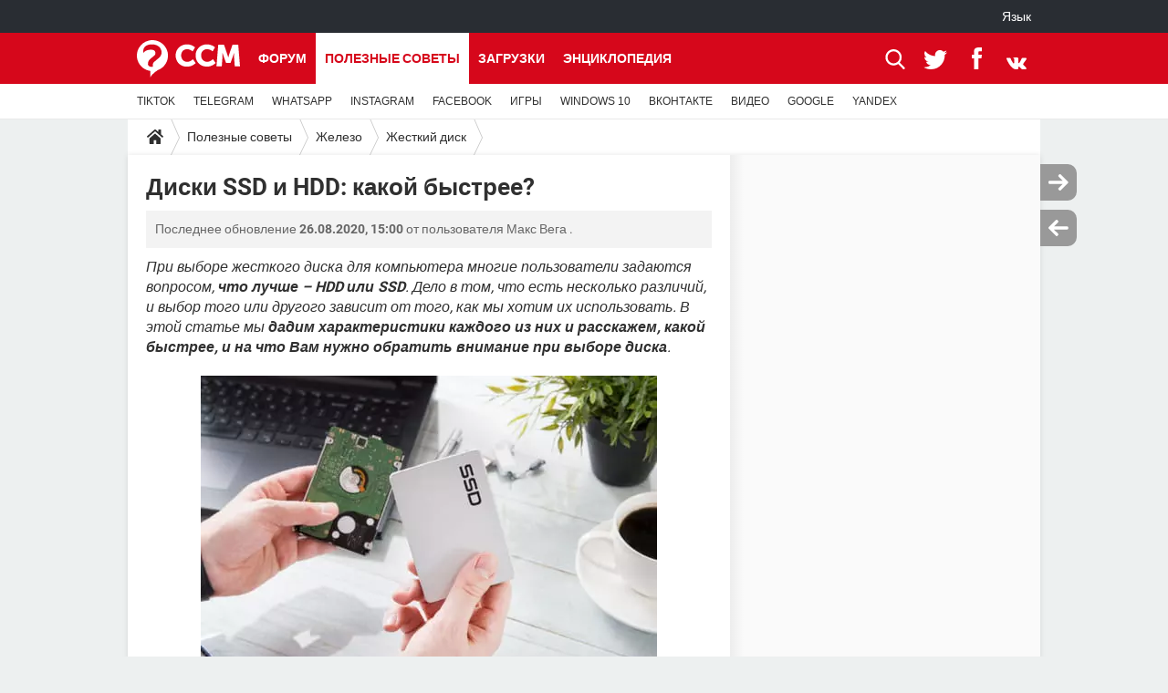

--- FILE ---
content_type: text/html; charset=UTF-8
request_url: https://ru.ccm.net/faq/6846-kakoj-disk-bistree-ssd-ili-hdd
body_size: 19474
content:

<!--Akamai-ESI:PAGE:setreftime=1766526061/--><!DOCTYPE html>
<!--[if IE 8 ]> <html lang="ru" dir="ltr" class="no-js ie8 lt-ie9 oldie"> <![endif]-->
<!--[if IE 9 ]> <html lang="ru" dir="ltr" class="no-js ie9"> <![endif]-->
<!--[if gt IE 9]><!--> <html lang="ru" dir="ltr"> <!--<![endif]-->

<head prefix="og: http://ogp.me/ns# fb: http://ogp.me/ns/fb#">
    <meta charset="utf-8">
    <meta http-equiv="X-UA-Compatible" content="IE=edge,chrome=1">
    <meta name="viewport" content="width=device-width, initial-scale=1.0" />

    <style>
        :root {
            --for-color-primary: #D6071B;
            --for-color-primary--lighten: #f7192e;
            --for-color-primary--darken: #a50515;
        }
    </style>
    
    <title>Диски SSD и HDD: какой быстрее? - CCM</title>

<script>
    var dataLayer = [{"appConfig":{"subContainers":["GTM-WPLNFDB"]},"ads.insertor":{"nodeSelector":"#jArticleInside"},"site":"ru.ccm.net","environnement":"production","pageType/screenType":"classique","sessionType":"nonConnectee","userStatus":"Anonyme","idArticle":"6846","author":"NataliaCCM","ops":0,"level1":"divers","level2":"\u0416\u0435\u043b\u0435\u0437\u043e","level3":"\u0416\u0435\u0441\u0442\u043a\u0438\u0439 \u0434\u0438\u0441\u043a","application":"faq","pageCategory":"article","theme":"\u0416\u0435\u0441\u0442\u043a\u0438\u0439 \u0434\u0438\u0441\u043a","country":"US","asnum":"16509"}];

            !function(e){"use strict";var t,n,o,r=function(){},s=Object.getOwnPropertyNames(window.console).reduce((function(e,t){return"function"==typeof console[t]&&(e[t]=r),e}),{}),a=function(){return s},i=e.console;if("object"==typeof e.JSON&&"function"==typeof e.JSON.parse&&"object"==typeof e.console&&"function"==typeof Object.keys){var c={available:["others.catch","others.show"],broadcasted:[]},u={available:["others.catch","others.show"]},d=(t=/^\s+(.*)\s+$/g,n=function(e){return Math.pow(9,e)},o=function(e){return parseInt((e.charCodeAt()<<9)%242)},{get:function(e){e=e.replace(t,"$1");for(var r=[0,0,0],s=0,a=0;s<e.length;s++)a=parseInt(s/r.length),r[s%3]+=parseInt(o(e[s])/n(a));for(s=0;s<r.length;s++)r[s]>255&&(r[s]=255);return r},toRGB:function(e){return"rgb("+e.join(",")+")"},visible:function(e){return e[0]>220||e[1]>220||e[2]>220?[0,0,0]:[255,255,255]}});e.getConsole=function(e){if("string"!=typeof e)throw"getConsole need a tag name (string)";var t=e.split(".");if(function(e){var t,n=e.split(".")[0];-1===c.available.indexOf(n)&&(c.available.push(n),(t=document.createEvent("CustomEvent")).initCustomEvent("getConsole.tag.available",0,0,n),document.dispatchEvent(t)),-1===u.available.indexOf(e)&&(u.available.push(e),(t=document.createEvent("CustomEvent")).initCustomEvent("getConsole.fulltag.available",0,0,n),document.dispatchEvent(t))}(e=t[0]),-1!==c.broadcasted.indexOf(e)){var n=function(e){var t=[],n=[];return e.forEach((function(e){t.push("%c "+e.name+" "),n.push("background-color:"+e.bgColor+";color:"+e.color+";border-radius:2px;")})),[t.join("")].concat(n)}(t.map((function(e){var t=d.get(e);return{name:e,color:d.toRGB(d.visible(t)),bgColor:d.toRGB(t)}}))),o=["log","warn","error","info","group","groupCollapsed","groupEnd"].reduce(((e,t)=>(e[t]=n.reduce(((e,t)=>e.bind(window.console,t)),window.console[t]),e)),{});return Object.keys(i).forEach((function(e){void 0===o[e]&&(o[e]=i[e])})),o}return a()},e.getConsole.tags=c,c.broadcasted=function(){try{var e=localStorage.getItem("getConsole");e=null===e?[]:JSON.parse(e)}catch(t){e=[]}return e}(),-1!==c.broadcasted.indexOf("others.catch")&&(e.console=e.getConsole("others.show"))}else e.getConsole=a}(window),logger={_buffer:[],log:function(){"use strict";this._buffer.push(arguments)}},function(e){"use strict";var t={domains:["hpphmfubhnbobhfs","bnb{po.betztufn","beoyt","epvcmfdmjdl","hpphmftzoejdbujpo","wjefptufq","s77ofu","ufbet","vosvmznfejb","tnbsubetfswfs","tljnsftpvsdft","{fcftupg","uumce","hpphmfbqjt","wjefpqmb{b","hpphmfbetfswjdft","fggfdujwfnfbtvsf","pvucsbjo","ubcppmb"],classes:"ufyuBe!BeCpy!qvc`411y361!qvc`411y361n!qvc`839y:1!ufyu.be!ufyuBe!Mjhbuvt!ufyu`be!ufyu`bet!ufyu.bet!ufyu.be.mjolt",event:{category:"pbt`mpbefe",action:"gbjm"}},n=e.getConsole("inObs"),o=0,r={},s=function(e,t){return t=t||1,e.split("").map((function(e){return String.fromCharCode(e.charCodeAt()+t)})).join("")},a=[];e.integrityObserver={state:{net:null,dom:null,perf:null},corrupted:0,listen:function(e){this.corrupted?e(this.state):a.push(e)},sendToListeners:function(){a.forEach(function(e){e(this.state)}.bind(this))},reportCorruption:function(){var e=function(){"undefined"!=typeof ga?ga("send",{hitType:"event",eventCategory:s(t.event.category,-1),eventAction:s(t.event.action,-1),nonInteraction:1}):setTimeout(e,100)};e()},reportListCorruption:function(){var e,t=[];for(e in this.state)this.state[e]&&t.push(e);t.length>0&&((new Image).src="https://lists.ccmbg.com/st?t="+encodeURIComponent(t.join(","))+"&d="+window.location.host.split(/\./).slice(0,-1).join("."))},reportChange:function(){this.sendToListeners(),this.reportCorruption()},init:function(){var e=function(e){return function(t){this.state[e]=t,t&&(!this.corrupted&&this.reportChange(),this.corrupted=1)}.bind(this)};!function(e){if("undefined"!=typeof MutationObserver){var n=document.createElement("div"),o=document.getElementsByTagName("html")[0],r={},a={childList:1,attributes:1,characterData:1,subtree:1},i=0,c=new MutationObserver((function(t){t.forEach((function(t){"style"===t.attributeName&&(c.disconnect(),"none"===t.target.style.display&&!e.called&&(e.called=1)&&e.call(r,1))}))})),u=new MutationObserver((function(t){t.forEach((function(t){try{if("childList"===t.type&&"HTML"===t.target.nodeName&&t.addedNodes.length&&"BODY"===t.addedNodes[0].nodeName&&!i){i=1,t.addedNodes[0].appendChild(n);var o=getComputedStyle(n);if(r=t.addedNodes[0],u.disconnect(),/Trident/.test(navigator.userAgent))return void setTimeout((function(){!e.called&&(e.called=1)&&e.call(r,0)}),50);setTimeout((function(){t.addedNodes[0].removeChild(n)}),60),c.disconnect(),e.call(t.addedNodes[0],"none"===o.getPropertyValue("display")||/url\("about:abp/.test(o.getPropertyValue("-moz-binding")))}}catch(e){}}))}));n.className=s(t.classes,-1),n.style.display="block",u.observe(o,a),c.observe(n,a)}else e.call(0,0)}(e.call(this,"dom")),function(e,a){if("undefined"!=typeof MutationObserver&&void 0!==URL.prototype){var i=document.getElementsByTagName("html")[0],c=0,u=new MutationObserver((function(i){i.forEach((function(i){try{var d,l,f,p="",g=new Date,h=function(){};if("childList"===i.type&&i.addedNodes.length&&void 0!==(d=i.addedNodes[0]).src&&("SCRIPT"===(p=d.nodeName)||"IFRAME"===p)){try{l=new URL(d.src),f=l&&l.host?l.host.split(/\./).slice(-2).shift():null}catch(e){}h=i.addedNodes[0].onerror,i.addedNodes[0].onerror=function(){try{n.warn("Missing script",d.src),!c&&f&&-1!==t.domains.indexOf(s(f))&&(new Date).getTime()-g.getTime()<1500&&(n.warn("Integrity violation on ",d.src," not observing anymore !"),u.disconnect(),c=1,e(1)),"function"==typeof h&&h.apply(this,Array.prototype.slice.call(arguments))}catch(e){}},"function"==typeof performance.getEntriesByType&&o<2&&"SCRIPT"===p&&-1!==t.domains.indexOf(s(f))&&(void 0===r[f]||"hpphmfubhnbobhfs"===s(f))&&(r[f]=1,i.addedNodes[0].addEventListener("load",(function(){-1===performance.getEntriesByType("resource").map((function(e){return e.name})).indexOf(d.src)&&2==++o&&(u.disconnect(),a(1))})))}}catch(e){}}))}));u.observe(i,{childList:1,attributes:1,characterData:1,subtree:1})}else e.call(0,0)}(e.call(this,"net"),e.call(this,"perf")),window.addEventListener("load",function(){this.reportListCorruption()}.bind(this))}},"function"==typeof Object.bind&&e.integrityObserver.init()}(window),function(e,t,n,o){"use strict";void 0===e._gtm&&(e._gtm={events:{on:[],ready:[],readyAll:[],trigger:function(e){this._trigger.push(e)},_trigger:[]},versions:{},onReady:[]}),void 0===e._gtm.versions&&(e._gtm.versions={}),e._gtm.versions.staticheader=1,e._gtm.state="loading";var r=dataLayer[0].appConfig,s=["GTM-N4SNZN"],a=r.subContainers||[],i=e.getConsole("GTM").log,c=function(e){if(void 0!==t.dispatchEvent){var n=null;"function"==typeof Event?n=new Event(e):(n=t.createEvent("Event")).initEvent(e,0,0),t.dispatchEvent(n)}},u=function(){u.state++,u.state===s.length&&(e._gtm.state="loaded",c("gtm.loaded"))},d=function(){e._gtm.state="error",c("gtm.error"),l.clearWorkspacesInfo(this)};u.state=0,s=s.concat(a),i("Loading sub containers:",a);var l={infoKey:"ccm_gtm_workspaces",workspacesInfo:{},fetchWorkspacesInfo:function(){try{this.workspacesInfo=this.getInfoFromQuerystring()||this.getInfoFromCookie()||{}}catch(e){console.error("Cannot get workspaces info.",e)}},parseWorkspacesInfo:function(e){for(var t={},n=e.split("|"),o=0;o<n.length;o++){var r=n[o].split("::");3===r.length&&(t[r[0]]={container:r[0],workspace:r[1],auth:r[2]})}return t},removeInfoFromQuerystring:function(){if(""===e.location.search)return"";for(var t=e.location.search.substring(1).split("&"),n=[],o=0;o<t.length;o++){t[o].split("=")[0]!==this.infoKey&&n.push(t[o])}return"?"+n.join("&")},generatePreviewQuery:function(e){try{var t=this.workspacesInfo[e];return t?(i("["+t.container+'] loading custom workspace "'+t.workspace+'"'),dataLayer[0].appConfig.previewWorkspaces=dataLayer[0].appConfig.previewWorkspaces||[],dataLayer[0].appConfig.previewWorkspaces.push(t),"&gtm_auth="+t.auth+"&gtm_preview="+t.workspace+"&gtm_cookies_win=x"):""}catch(t){return console.error('Cannot generate preview query for container "'+e+'"',t),""}},getInfoFromQuerystring:function(){for(var t=(e.location.search||"").substring(1).split("&"),n=0;n<t.length;n++){var o=t[n].split("=");if(decodeURIComponent(o[0])===this.infoKey)return this.parseWorkspacesInfo(decodeURIComponent(o[1]))}return null},getInfoFromCookie:function(){try{var t=e.document.cookie.match("(^|;) ?"+this.infoKey+"=([^;]*)(;|$)");if(t)return this.parseWorkspacesInfo(decodeURIComponent(t[2]))}catch(e){}return null},clearWorkspacesInfo:function(t){try{var n=t.getAttribute("data-id");if(this.workspacesInfo[n]){i('Cannot load container "'+n+'". Clearing cookie and querystring param...');var o=e.location.hostname.split("."),r=o.length;o=r>2&&"br"===o[r-1]&&"com"===o[r-2]?o.slice(-3).join("."):o.slice(-2).join("."),document.cookie=this.infoKey+"=; domain= "+o+"; path=/; expires=Thu, 01 Jan 1970 00:00:01 GMT;";var s=this.removeInfoFromQuerystring();e.location.search=s}}catch(e){console.error("Cannot clear workspaces info.",e)}}};l.fetchWorkspacesInfo();for(var f=0,p=s.length;f<p;++f){e[o]=e[o]||[],e[o].push({"gtm.start":(new Date).getTime(),event:"gtm.js"});var g=l.generatePreviewQuery(s[f]),h=t.getElementsByTagName(n)[0],m=t.createElement(n);m.async=1,m.onload=u,m.onerror=d,m.setAttribute("data-id",s[f]),m.src="https://www.googletagmanager.com/gtm.js?id="+s[f]+g,h.parentNode.insertBefore(m,h)}}(window,document,"script","dataLayer"),OAS_AD_BUFFER=[],OAS_AD=function(){OAS_AD_BUFFER.push(Array.prototype.slice.call(arguments))},function(e){"use strict";function t(t){t instanceof ErrorEvent&&e._gtm.errors.push({message:t.message,stack:t.error?t.error.stack:void 0,name:t.error?t.error.name:void 0,filename:t.filename,line:t.lineno,column:t.colno})}function n(t){t.reason instanceof Error?e._gtm.errors.push({message:t.reason.message,stack:t.reason.stack,name:t.reason.name,promise:1,filename:t.reason.filename,line:t.reason.lineno,column:t.reason.colno}):e._gtm.errors.push({message:t.reason,promise:1})}e._gtm=e._gtm||{},e._gtm.errors=[],e._gtm.errors.types=[],e._gtm.errors.types.push({type:"error",callback:t}),e.addEventListener("error",t),e._gtm.errors.types.push({type:"unhandledrejection",callback:n}),e.addEventListener("unhandledrejection",n)}(window);    

    dataLayer.push({"event":"app.config","appConfig":{"asl":{"sitepage":"\/faq","keywords":["parallaxeinfeed","zhelezo","zhestkiy-disk","faq-6846","faq"]}}});
</script>


    <meta name="description" content="При выборе жесткого диска для компьютера многие пользователи задаются вопросом, что лучше &amp;ndash; HDD или SSD. Дело в том, что есть несколько различий, и выбор того или другого зависит от того, как мы хотим их использовать. В этой статье мы дадим..." />
    <meta name="theme-color" content="#d51827" />
    <meta name="msapplication-TileColor" content="#d51827" />
    <meta name="msapplication-TileImage" content="https://astatic.ccmbg.com/www.commentcamarche.net_i18n/_skin/favicon/mstile-144x144.png" />
    <meta name="msapplication-config" content="https://astatic.ccmbg.com/www.commentcamarche.net_i18n/_skin/favicon/browserconfig.xml" />
    <meta name="twitter:card" content="summary_large_image" />
    <meta name="twitter:title" content="Диски SSD и HDD: какой быстрее?" />
    <meta name="twitter:description" content="При выборе жесткого диска для компьютера многие пользователи задаются вопросом, что лучше &amp;ndash; HDD или SSD. Дело в том, что есть несколько различий, и выбор того или другого зависит от того, как мы хотим их использовать. В этой статье мы дадим..." />
    <meta name="twitter:site" content="@CCMnet" />
    <meta name="twitter:image" content="https://img-23.ccm2.net/CjJXMmh6BphmQ1J_AFEweV72EJs=/500x/eab890b5bc1c47a283661817432cdeb8/ccm-faq/70945371_s_1.jpg" />
    <meta name="robots" content="max-snippet:-1, max-image-preview:large, max-video-preview:15" />
    <meta name="referrer" content="always" />
    <meta name="googlebot" content="snippet,archive" />
    <meta property="og:image" content="https://img-23.ccm2.net/CjJXMmh6BphmQ1J_AFEweV72EJs=/500x/eab890b5bc1c47a283661817432cdeb8/ccm-faq/70945371_s_1.jpg"/>
    <meta property="og:type" content="website"/>
    <meta property="og:description" content="При выборе жесткого диска для компьютера многие пользователи задаются вопросом, что лучше &amp;ndash; HDD или SSD. Дело в том, что есть несколько различий, и выбор того или другого зависит от того, как мы хотим их использовать. В этой статье мы дадим..."/>
    <meta property="og:title" content="Диски SSD и HDD: какой быстрее?"/>
    <meta property="og:url" content="https://ru.ccm.net/faq/6846-kakoj-disk-bistree-ssd-ili-hdd"/>
    <meta property="og:site_name" content="CCM"/>
    <meta http-equiv="Content-Language" content="ru"/>
    <meta property="atm" content="aHR0cHM6Ly9ydS5jY20ubmV0L2ZhcS82ODQ2LWtha29qLWRpc2stYmlzdHJlZS1zc2QtaWxpLWhkZA==" />
    <link rel="canonical" href="https://ru.ccm.net/faq/6846-kakoj-disk-bistree-ssd-ili-hdd" />
    
    <link rel="icon" href="https://astatic.ccmbg.com/www.commentcamarche.net_i18n/_skin/favicon/favicon-32x32.png" sizes="32x32" type="image/png" />
    <link rel="icon" href="https://astatic.ccmbg.com/www.commentcamarche.net_i18n/_skin/favicon/favicon-16x16.png" sizes="16x16" type="image/png" />
    <link rel="icon" href="https://astatic.ccmbg.com/www.commentcamarche.net_i18n/_skin/favicon/android-chrome-192x192.png" sizes="192x192" type="image/png" />
    <link rel="apple-touch-icon" href="https://astatic.ccmbg.com/www.commentcamarche.net_i18n/_skin/favicon/apple-touch-icon-57x57.png" sizes="57x57" />
    <link rel="apple-touch-icon" href="https://astatic.ccmbg.com/www.commentcamarche.net_i18n/_skin/favicon/apple-touch-icon-60x60.png" sizes="60x60" />
    <link rel="apple-touch-icon" href="https://astatic.ccmbg.com/www.commentcamarche.net_i18n/_skin/favicon/apple-touch-icon-72x72.png" sizes="72x72" />
    <link rel="apple-touch-icon" href="https://astatic.ccmbg.com/www.commentcamarche.net_i18n/_skin/favicon/apple-touch-icon-76x76.png" sizes="76x76" />
    <link rel="apple-touch-icon" href="https://astatic.ccmbg.com/www.commentcamarche.net_i18n/_skin/favicon/apple-touch-icon-114x114.png" sizes="114x114" />
    <link rel="apple-touch-icon" href="https://astatic.ccmbg.com/www.commentcamarche.net_i18n/_skin/favicon/apple-touch-icon-120x120.png" sizes="120x120" />
    <link rel="apple-touch-icon" href="https://astatic.ccmbg.com/www.commentcamarche.net_i18n/_skin/favicon/apple-touch-icon-144x144.png" sizes="144x144" />
    <link rel="apple-touch-icon" href="https://astatic.ccmbg.com/www.commentcamarche.net_i18n/_skin/favicon/apple-touch-icon-152x152.png" sizes="152x152" />
    <link rel="apple-touch-icon" href="https://astatic.ccmbg.com/www.commentcamarche.net_i18n/_skin/favicon/apple-touch-icon-180x180.png" sizes="180x180" />
    <link rel="preload" href="https://astatic.ccmbg.com/ccmcms_commentcamarche/dist/external/fonts/Roboto-Gfonts-Regular.woff2" crossorigin as="font" />
    <link rel="preload" href="https://astatic.ccmbg.com/ccmcms_commentcamarche/dist/external/fonts/Roboto-Gfonts-Bold.woff2" crossorigin as="font" />
        <link rel="manifest" href="https://astatic.ccmbg.com/www.commentcamarche.net_i18n/_skin/favicon/manifest.json"  />
    <link rel="mask-icon" href="https://astatic.ccmbg.com/www.commentcamarche.net_i18n/_skin/favicon/safari-pinned-tab.svg" color="#d51827" />
    
<link rel="stylesheet" media="all" href="https://astatic.ccmbg.com/www.commentcamarche.net_i18n/dist/app/css/chunks/site_ht_inter.04bf4568b32fe3dbd824.css" /><link rel="stylesheet" media="all" href="https://astatic.ccmbg.com/www.commentcamarche.net_i18n/dist/app/css/chunks/skin_legacy.8bc71bbd4e6a7a2994c0.css" />

<script type="application/ld+json">{"@context":"https://schema.org","@type":"WebPage","breadcrumb":{"@type":"BreadcrumbList","itemListElement":[{"@type":"ListItem","position":1,"name":"Главная","item":"https://ru.ccm.net/"},{"@type":"ListItem","position":2,"name":"Полезные советы","item":"https://ru.ccm.net/faq/"},{"@type":"ListItem","position":3,"name":"Железо","item":"https://ru.ccm.net/faq/%D0%96%D0%B5%D0%BB%D0%B5%D0%B7%D0%BE-3"},{"@type":"ListItem","position":4,"name":"Жесткий диск","item":"https://ru.ccm.net/faq/%D0%96%D0%B5%D1%81%D1%82%D0%BA%D0%B8%D0%B9-%D0%B4%D0%B8%D1%81%D0%BA-255"}]},"name":"Диски SSD и HDD: какой быстрее? - CCM","url":"https://ru.ccm.net/faq/6846-kakoj-disk-bistree-ssd-ili-hdd"}</script>
    </head>

<body class="flex-layout ">
    <div class="jOverlay overlay"></div>
    <a name="top"></a>
    
    <div id="ctn_x02"><div id="ba_x02" class="ba x02"><script>OAS_AD("x02");</script></div></div>
    <div id="tt" style="display:none">
        <div id="tttop"></div>
        <div id="ttcont"></div>
        <div id="ttbot"></div>
    </div>
    <span class="tooltips" style="display:none" id="ntt"><span id="nttcont"></span><span class="arrowDown"></span></span>

    <div id="oasLayout" class="layout--flexbox">

        <img src="https://akm-static.ccmbg.com/a/aHR0cDovL3J1LmNjbS5uZXQvZmFxLzY4NDYta2Frb2otZGlzay1iaXN0cmVlLXNzZC1pbGktaGRk/alpha.png" style="position: absolute;"><header class="ccm_header--rwd jHeader" data-cookie-prefix="">
    <div class="ccm_header__top">
      <div class="layout">
        <span data-target="jMenuBox" class="jDropBtn jDropMenuBtn ccm_header__click_trigger">
          <span>Menu</span>
          <svg viewBox="0 0 440.307 440.307" class="svg_icon svg_icon--cross">
              <g fill="#fff" class="svg_icon_g">
                  <polygon points="440.307,58.583 381.723,0 220.153,161.57 58.584,0 0,58.583 161.569,220.153 0,381.723 58.584,440.307    220.153,278.736 381.723,440.307 440.307,381.723 278.736,220.153"/>
              </g>
          </svg>
        </span>
          <a href="https://ru.ccm.net/" class="app_logo">
              <img width="113" height="41" class="ccmcss_rwd_header__logo" src="https://astatic.ccmbg.com/www.commentcamarche.net_i18n/_skin/_common/img/logo_ccm.svg?19" alt="CCM">
          </a>
          <nav id="jMainNav" class="ccm_header__nav jDropBox jMenuBox" role="navigation">
            <ul id="mmenu_ul_id">
                <li class="ccm_ico_home">
                <a href="https://ru.ccm.net/">
                    <span>Главная</span>
                </a>
                <button class="app_nav__sub--collapse jNavSubCollapse app_nav__sub--collapse--plus">
                    <span></span>
                </button>
                <div class="ccm_submenu">
                    <ul>
                                                    <li>
                                <a href="https://ru.ccm.net/faq/s/VPN">
                                    VPN                                </a>
                            </li>
                                                    <li>
                                <a href="https://ru.ccm.net/faq/s/whatsapp">
                                    WHATSAPP                                </a>
                            </li>
                                                    <li>
                                <a href="https://ru.ccm.net/faq/s/instagram">
                                    INSTAGRAM                                </a>
                            </li>
                                                    <li>
                                <a href="https://ru.ccm.net/faq/s/facebook">
                                    FACEBOOK                                </a>
                            </li>
                                                    <li>
                                <a href="https://ru.ccm.net/faq/s/игры">
                                    ИГРЫ                                </a>
                            </li>
                                                    <li>
                                <a href="https://ru.ccm.net/faq/s/windows%2010">
                                    WINDOWS 10                                </a>
                            </li>
                                                    <li>
                                <a href="https://ru.ccm.net/faq/s/ВКОНТАКТЕ">
                                    ВКОНТАКТЕ                                </a>
                            </li>
                                                    <li>
                                <a href="https://ru.ccm.net/faq/s/видео">
                                    ВИДЕО                                </a>
                            </li>
                                                    <li>
                                <a href="https://ru.ccm.net/faq/s/google">
                                    GOOGLE                                </a>
                            </li>
                                                    <li>
                                <a href="https://ru.ccm.net/faq/s/yandex">
                                    YANDEX                                </a>
                            </li>
                                            </ul>
                </div>
            </li>
                    <li>
                <a href="/faq/">Полезные советы</a>
                <button class="app_nav__sub--collapse jNavSubCollapse app_nav__sub--collapse--plus">
                    <span></span>
                </button>
                <div class="ccm_submenu">
                    <ul>
                                                    <li>
                                <a href="https://ru.ccm.net/faq/s/TIKTOK">
                                    TIKTOK                                 </a>
                            </li>
                                                    <li>
                                <a href="https://ru.ccm.net/faq/s/telegram">
                                    TELEGRAM                                </a>
                            </li>
                                                    <li>
                                <a href="https://ru.ccm.net/faq/s/whatsapp">
                                    WHATSAPP                                </a>
                            </li>
                                                    <li>
                                <a href="https://ru.ccm.net/faq/s/instagram">
                                    INSTAGRAM                                </a>
                            </li>
                                                    <li>
                                <a href="https://ru.ccm.net/faq/s/facebook">
                                    FACEBOOK                                </a>
                            </li>
                                                    <li>
                                <a href="https://ru.ccm.net/faq/s/игры">
                                    ИГРЫ                                </a>
                            </li>
                                                    <li>
                                <a href="https://ru.ccm.net/faq/s/windows%2010">
                                    WINDOWS 10                                </a>
                            </li>
                                                    <li>
                                <a href="https://ru.ccm.net/faq/s/ВКОНТАКТЕ">
                                    ВКОНТАКТЕ                                </a>
                            </li>
                                                    <li>
                                <a href="https://ru.ccm.net/faq/s/видео">
                                    ВИДЕО                                </a>
                            </li>
                                                    <li>
                                <a href="https://ru.ccm.net/faq/s/google">
                                    GOOGLE                                </a>
                            </li>
                                                    <li>
                                <a href="https://ru.ccm.net/faq/s/yandex">
                                    YANDEX                                </a>
                            </li>
                                            </ul>
                </div>
            </li>
                        <li>
                <a href="/download/">Загрузки</a>
                <button class="app_nav__sub--collapse jNavSubCollapse app_nav__sub--collapse--plus">
                    <span></span>
                </button>
                <div class="ccm_submenu">
                    <ul>
                                                    <li>
                                <a href="https://ru.ccm.net/faq/s/TIKTOK">
                                    TIKTOK                                 </a>
                            </li>
                                                    <li>
                                <a href="https://ru.ccm.net/faq/s/telegram">
                                    TELEGRAM                                </a>
                            </li>
                                                    <li>
                                <a href="https://ru.ccm.net/faq/s/whatsapp">
                                    WHATSAPP                                </a>
                            </li>
                                                    <li>
                                <a href="https://ru.ccm.net/faq/s/instagram">
                                    INSTAGRAM                                </a>
                            </li>
                                                    <li>
                                <a href="https://ru.ccm.net/faq/s/facebook">
                                    FACEBOOK                                </a>
                            </li>
                                                    <li>
                                <a href="https://ru.ccm.net/faq/s/игры">
                                    ИГРЫ                                </a>
                            </li>
                                                    <li>
                                <a href="https://ru.ccm.net/faq/s/windows%2010">
                                    WINDOWS 10                                </a>
                            </li>
                                                    <li>
                                <a href="https://ru.ccm.net/faq/s/ВКОНТАКТЕ">
                                    ВКОНТАКТЕ                                </a>
                            </li>
                                                    <li>
                                <a href="https://ru.ccm.net/faq/s/видео">
                                    ВИДЕО                                </a>
                            </li>
                                                    <li>
                                <a href="https://ru.ccm.net/faq/s/google">
                                    GOOGLE                                </a>
                            </li>
                                                    <li>
                                <a href="https://ru.ccm.net/faq/s/yandex">
                                    YANDEX                                </a>
                            </li>
                                            </ul>
                </div>
            </li>
                        <li>
                <a href="/forum/">Форум</a>
                <button class="app_nav__sub--collapse jNavSubCollapse app_nav__sub--collapse--plus">
                    <span></span>
                </button>
                <div class="ccm_submenu">
                    <ul>
                                                    <li>
                                <a href="https://ru.ccm.net/faq/s/TIKTOK">
                                    TIKTOK                                 </a>
                            </li>
                                                    <li>
                                <a href="https://ru.ccm.net/faq/s/telegram">
                                    TELEGRAM                                </a>
                            </li>
                                                    <li>
                                <a href="https://ru.ccm.net/faq/s/whatsapp">
                                    WHATSAPP                                </a>
                            </li>
                                                    <li>
                                <a href="https://ru.ccm.net/faq/s/instagram">
                                    INSTAGRAM                                </a>
                            </li>
                                                    <li>
                                <a href="https://ru.ccm.net/faq/s/facebook">
                                    FACEBOOK                                </a>
                            </li>
                                                    <li>
                                <a href="https://ru.ccm.net/faq/s/игры">
                                    ИГРЫ                                </a>
                            </li>
                                                    <li>
                                <a href="https://ru.ccm.net/faq/s/windows%2010">
                                    WINDOWS 10                                </a>
                            </li>
                                                    <li>
                                <a href="https://ru.ccm.net/faq/s/ВКОНТАКТЕ">
                                    ВКОНТАКТЕ                                </a>
                            </li>
                                                    <li>
                                <a href="https://ru.ccm.net/faq/s/видео">
                                    ВИДЕО                                </a>
                            </li>
                                                    <li>
                                <a href="https://ru.ccm.net/faq/s/google">
                                    GOOGLE                                </a>
                            </li>
                                                    <li>
                                <a href="https://ru.ccm.net/faq/s/yandex">
                                    YANDEX                                </a>
                            </li>
                                            </ul>
                </div>
            </li>
                        <li>
                <a href="/contents/">Энциклопедия</a>
                <button class="app_nav__sub--collapse jNavSubCollapse app_nav__sub--collapse--plus">
                    <span></span>
                </button>
                <div class="ccm_submenu">
                    <ul>
                                                    <li>
                                <a href="https://ru.ccm.net/faq/s/TIKTOK">
                                    TIKTOK                                 </a>
                            </li>
                                                    <li>
                                <a href="https://ru.ccm.net/faq/s/telegram">
                                    TELEGRAM                                </a>
                            </li>
                                                    <li>
                                <a href="https://ru.ccm.net/faq/s/whatsapp">
                                    WHATSAPP                                </a>
                            </li>
                                                    <li>
                                <a href="https://ru.ccm.net/faq/s/instagram">
                                    INSTAGRAM                                </a>
                            </li>
                                                    <li>
                                <a href="https://ru.ccm.net/faq/s/facebook">
                                    FACEBOOK                                </a>
                            </li>
                                                    <li>
                                <a href="https://ru.ccm.net/faq/s/игры">
                                    ИГРЫ                                </a>
                            </li>
                                                    <li>
                                <a href="https://ru.ccm.net/faq/s/windows%2010">
                                    WINDOWS 10                                </a>
                            </li>
                                                    <li>
                                <a href="https://ru.ccm.net/faq/s/ВКОНТАКТЕ">
                                    ВКОНТАКТЕ                                </a>
                            </li>
                                                    <li>
                                <a href="https://ru.ccm.net/faq/s/видео">
                                    ВИДЕО                                </a>
                            </li>
                                                    <li>
                                <a href="https://ru.ccm.net/faq/s/google">
                                    GOOGLE                                </a>
                            </li>
                                                    <li>
                                <a href="https://ru.ccm.net/faq/s/yandex">
                                    YANDEX                                </a>
                            </li>
                                            </ul>
                </div>
            </li>
            </ul>
              <p>
                <a href="https://ru.ccm.net/forum/new" class="ico--new btn--size-xl btn--size-full btn--bg-channel" id="create_new_question">Задать вопрос</a>
              </p>
          </nav>
          <div class="ccm_header__right">
            <ul>
                <li class="ccm_header__btn_search">
                  <a href="javascript:void(0)" data-target="jSearchBox" class="jDropBtn">
                    <svg viewBox="-281 404.9 32 32" class="svg_icon svg_icon--search"><path class="svg_icon_g" d="M-280 432.1c-1.2 1.1-1.3 2.9-.2 4s2.9 1 4-.2l6.4-7.6c.7-.8 1-1.6 1-2.3 2.1 1.8 4.8 2.9 7.8 2.9 6.6 0 12-5.4 12-12s-5.4-12-12-12-12 5.4-12 12c0 3 1.1 5.7 2.9 7.8-.7 0-1.5.3-2.3 1l-7.6 6.4zm11-15.2c0-4.4 3.6-8 8-8s8 3.6 8 8-3.6 8-8 8-8-3.6-8-8z"></path></svg>
                  </a>
                </li>
            </ul>
        </div>
      </div>

    </div>

    <div class="ccm_header__search jDropBox jSearchBox">
        <form action="https://ru.ccm.net/search/index" method="get" id="jContentSearchForm" role="search">
            <fieldset>
                <legend>Поиск</legend>
                <input placeholder="Поиск" name="q" value="" type="search">
                <button type="submit" class="ccm_ico--search"></button>
            </fieldset>
        </form>
        <div class="jDropBoxOverlay ccm_header__overlay"></div>
    </div>

    <div class="ccm_header__login jDropBox jLoginBox">
    <div class="ccm_header__overlay jDropBoxOverlay"></div>
  </div>
</header>

<header role="banner" class="ccm_header">
    <div class="ccm_top_bar">
    <div class="layout">
                    <div role="main" class="layout_main">
                <ul class="ccmNetwork">
                                    <li class="selected" style="visibility:hidden">
                        <a href="/">
                            High-Tech                        </a>
                    </li>
                                    </ul>
            </div>
                    <div class="layout_right"><ul class="ccm_top_nav">
    <li id="language" class="ccm_usermenu_language">
        <a href="javascript:void(0);" class="ccm_usermenu_language__btn">Язык</a>

        <div class="ccm_box_hover">
            <ul>
                                    <li>
                        <a href="https://de.ccm.net"
                           lang="de">Deutsch</a>
                    </li>
                                    <li>
                        <a href="https://br.ccm.net"
                           lang="pt">Português</a>
                    </li>
                                    <li>
                        <a href="https://id.ccm.net"
                           lang="id">Bahasa Indonesia</a>
                    </li>
                                    <li>
                        <a href="https://it.ccm.net"
                           lang="it">Italiano</a>
                    </li>
                                    <li>
                        <a href="https://ru.ccm.net"
                           lang="ru">Русский</a>
                    </li>
                                    <li>
                        <a href="https://pl.ccm.net"
                           lang="pl">Polski</a>
                    </li>
                                    <li>
                        <a href="https://nl.ccm.net"
                           lang="nl">Nederlands</a>
                    </li>
                                    <li>
                        <a href="https://in.ccm.net"
                           lang="hi">हिंदी</a>
                    </li>
                            </ul>
        </div>
    </li>
</ul>
</div>
    </div>
</div>
    <div class="ccm_middle_bar">
        <div class="layout">
            <div class="ccm_logo_ccm">
                <a href="https://ru.ccm.net/" title="CCM">
                    <img width="113" height="41"
                         src="https://astatic.ccmbg.com/www.commentcamarche.net_i18n/_skin/_common/img/logo_ccm.svg?19"
                         alt="CCM"
                    />
                </a>
            </div>
            <div class="ccm_social_header">
                <a id="jSearchBt" href="javascript:void(0)" class="ccm_ico--search"></a>

                                     <a href="https://www.twitter.com/ccm_russia" target="_blank" rel="noopener noreferrer" class="ccm_ico--twitter ccm_social_header__tw">
                         <img src="https://astatic.ccmbg.com/www.commentcamarche.net_i18n/_skin/_common/img/shim.gif"
                              alt="CCM / Twitter"
                              title="CCM / Twitter"
                              width="1"
                              height="1" />
                     </a>
                
                                    <a href="https://www.facebook.com/ru.ccm.net" target="_blank" rel="noopener noreferrer" class="ccm_ico--facebook ccm_social_header__fb">
                        <img src="https://astatic.ccmbg.com/www.commentcamarche.net_i18n/_skin/_common/img/shim.gif"
                             alt="CCM / Facebook"
                             title="CCM / Facebook"
                             width="1"
                             height="1" />
                    </a>
                
                
                                    <a href="https://vk.com/ccm_russia" target="_blank" rel="noopener noreferrer" class="ccm_ico--vk ccm_social_header__vk">
                        <img src="https://astatic.ccmbg.com/www.commentcamarche.net_i18n/_skin/_common/img/shim.gif"
                             alt="CCM / VK"
                             title="CCM / VK"
                             width="1"
                             height="1" />
                    </a>
                
                <div id="jSearchForm" class="ccm_header_form">
                     <form action="https://ru.ccm.net/search/index"
                           method="get" class="headerFooter" data-inputupdate="true">
                         <fieldset>
                             <legend>Поиск</legend>
                             <input type="text"
                                    placeholder="Поиск"
                                    class="ccm_search"
                                    name="q"
                                    id="searchform_input"
                                                              >
                             <input type="hidden" value="0" name="already_focused" id="searchform_focused">
                             <input type="submit" value="OK" class="ccm_submit">
                         </fieldset>
                     </form>
                </div><!-- /ccm_header_form -->
            </div>
            <nav id="ccm_nav" role="navigation">
               <div id="ccm_scroller">
                   <div class="layout_ct">

                       <ul id="mmenu_ul_id">
        <li class="ccm_ico_home">
        <a href="https://ru.ccm.net/">
            <span>Главная</span>
        </a>
        <div class="ccm_submenu">
                    </div>
    </li>
        <li id="forum">
        <a href="/forum/">Форум        </a>
            </li>
            <li class="selected current">
        <a href="/faq/">Полезные советы        </a>
            </li>
            <li id="download">
        <a href="/download/">Загрузки        </a>
            </li>
            <li>
        <a href="/contents/">Энциклопедия        </a>
            </li>
        </ul>
                    </div>
               </div>
                                  <div class="ccm_submenu" style="display: block">
                       <ul>
                                                          <li><a href="https://ru.ccm.net/faq/s/TIKTOK">TIKTOK </a></li>
                                                              <li><a href="https://ru.ccm.net/faq/s/telegram">TELEGRAM</a></li>
                                                              <li><a href="https://ru.ccm.net/faq/s/whatsapp">WHATSAPP</a></li>
                                                              <li><a href="https://ru.ccm.net/faq/s/instagram">INSTAGRAM</a></li>
                                                              <li><a href="https://ru.ccm.net/faq/s/facebook">FACEBOOK</a></li>
                                                              <li><a href="https://ru.ccm.net/faq/s/игры">ИГРЫ</a></li>
                                                              <li><a href="https://ru.ccm.net/faq/s/windows%2010">WINDOWS 10</a></li>
                                                              <li><a href="https://ru.ccm.net/faq/s/ВКОНТАКТЕ">ВКОНТАКТЕ</a></li>
                                                              <li><a href="https://ru.ccm.net/faq/s/видео">ВИДЕО</a></li>
                                                              <li><a href="https://ru.ccm.net/faq/s/google">GOOGLE</a></li>
                                                              <li><a href="https://ru.ccm.net/faq/s/yandex">YANDEX</a></li>
                                                      </ul>
                   </div>
                          </nav>
       </div>
   </div><!-- /ccm_middle_bar -->
</header>


        
                    <div class="app_layout_header">
                <div class="ccmcss_oas_top" data-adstrad="Реклама">
                    
    <div id="ctn_top"><div id="ba_top" class="ba top"><script>OAS_AD("Top");</script></div></div>
                </div>

            </div>
        
        <div class="app_layout">

            <section class="app_layout_top">
    <div class="forum_breadcrumb__wrapper" id="jBreadcrumb">
    
    <nav class="cp_breadcrumb">
        <ul class="cp_breadcrumb__list">
                            <li class="cp_breadcrumb__item cp_breadcrumb__item--home">
                                <a href="https://ru.ccm.net/"
                >
                <svg xmlns="http://www.w3.org/2000/svg" viewBox="0 0 18 16" width="18" height="16" class="cp_breadcrumb__ico--home"><path fill="currentColor" d="M8.934 4.398 2.812 9.77a.163.163 0 0 1-.006.034.165.165 0 0 0-.005.034v5.439a.72.72 0 0 0 .202.51.637.637 0 0 0 .48.215H7.57v-4.35h2.726V16h4.089a.636.636 0 0 0 .479-.215.72.72 0 0 0 .202-.51V9.837a.168.168 0 0 0-.01-.068L8.934 4.4Z"/><path fill="currentColor" d="M17.876 7.402 15.43 5.247V.415a.381.381 0 0 0-.1-.273.337.337 0 0 0-.257-.106H12.93a.338.338 0 0 0-.257.106.382.382 0 0 0-.1.273v2.309L9.849.308A1.256 1.256 0 0 0 9 0c-.327 0-.61.103-.848.308L.124 7.402a.351.351 0 0 0-.123.255.4.4 0 0 0 .078.278l.693.876c.06.071.137.115.234.13.09.009.179-.02.268-.082L9 2.025l7.726 6.834c.06.055.138.082.235.082h.033a.375.375 0 0 0 .235-.13l.692-.876a.4.4 0 0 0 .078-.279.352.352 0 0 0-.123-.254Z"/></svg>
                </a>
    
                </li>
                            <li class="cp_breadcrumb__item">
                                <a href="https://ru.ccm.net/faq/"
                >
                Полезные советы
                </a>
    
                </li>
                            <li class="cp_breadcrumb__item">
                                <a href="https://ru.ccm.net/faq/%D0%96%D0%B5%D0%BB%D0%B5%D0%B7%D0%BE-3"
                >
                Железо
                </a>
    
                </li>
                            <li class="cp_breadcrumb__item">
                                <a href="https://ru.ccm.net/faq/%D0%96%D0%B5%D1%81%D1%82%D0%BA%D0%B8%D0%B9-%D0%B4%D0%B8%D1%81%D0%BA-255"
                >
                Жесткий диск
                </a>
    
                </li>
                    </ul>
    </nav>

    </div>
</section>
                        
            <div class="app_layout_ct">
                <div class="app_layout_ct__1">
                                        <div class="app_layout_ct__2">
                                                <div role="main" class="app_layout_main">
                            <div id="InfMsgDiv">
    </div>
<div class="ccm_page--faq" itemscope="" itemtype="https://schema.org/Article">
            <div itemprop="author" itemscope itemtype="https://schema.org/Person">
            <meta itemprop="name" content="NataliaCCM" />
        </div>
        <meta itemprop="image" content="https://img-23.ccm2.net/CjJXMmh6BphmQ1J_AFEweV72EJs=/500x/eab890b5bc1c47a283661817432cdeb8/ccm-faq/70945371_s_1.jpg"/>
        <link itemprop="mainEntityOfPage" href="https://ru.ccm.net/faq/6846-kakoj-disk-bistree-ssd-ili-hdd" />

        <div itemprop="publisher" itemscope itemtype="https://schema.org/Organization">

                        <div itemprop="logo" itemscope itemtype="https://schema.org/ImageObject">
                <meta itemprop="url" content="https://astatic.ccmbg.com/www.commentcamarche.net_i18n/_skin/favicon/apple-touch-icon-180x180.png">
                <meta itemprop="width" content="180">
                <meta itemprop="height" content="180">
            </div>
                        <meta itemprop="name" content="CCM"/>

        </div>

        
    <div class="container jStickyHeightContent" id="jArticleContent">
        <div id="jOverlay" style="display:none" class="loaderAjax"></div>
                <header>
                <a name="topedit" style="float:left;visibility:hidden;"></a>
                    <h1 id="jArticleTitle" itemprop="headline">
                Диски SSD и HDD: какой быстрее?            </h1>
        </header>
                <div class="content__wrapper">
            <div class="content__metadata dontPrint">
    Последнее обновление <time itemprop="dateModified datePublished" datetime="2020-08-26T15:00:41+0300">26.08.2020, 15:00</time>    от пользователя 
            <span class=" generated-token jTokenGenerator" data-token="L3Byb2ZpbGUvdXNlci9NYXhpbUNDTQ==" >Макс Вега</span>
    .
</div>
            <div id="jArticleInside" class="typo_content typo_content--img">
                <p><i>&#1055;&#1088;&#1080; &#1074;&#1099;&#1073;&#1086;&#1088;&#1077; &#1078;&#1077;&#1089;&#1090;&#1082;&#1086;&#1075;&#1086; &#1076;&#1080;&#1089;&#1082;&#1072; &#1076;&#1083;&#1103; &#1082;&#1086;&#1084;&#1087;&#1100;&#1102;&#1090;&#1077;&#1088;&#1072; &#1084;&#1085;&#1086;&#1075;&#1080;&#1077; &#1087;&#1086;&#1083;&#1100;&#1079;&#1086;&#1074;&#1072;&#1090;&#1077;&#1083;&#1080; &#1079;&#1072;&#1076;&#1072;&#1102;&#1090;&#1089;&#1103; &#1074;&#1086;&#1087;&#1088;&#1086;&#1089;&#1086;&#1084;, <b>&#1095;&#1090;&#1086; &#1083;&#1091;&#1095;&#1096;&#1077; &ndash; HDD &#1080;&#1083;&#1080; SSD</b>. &#1044;&#1077;&#1083;&#1086; &#1074; &#1090;&#1086;&#1084;, &#1095;&#1090;&#1086; &#1077;&#1089;&#1090;&#1100; &#1085;&#1077;&#1089;&#1082;&#1086;&#1083;&#1100;&#1082;&#1086; &#1088;&#1072;&#1079;&#1083;&#1080;&#1095;&#1080;&#1081;, &#1080; &#1074;&#1099;&#1073;&#1086;&#1088; &#1090;&#1086;&#1075;&#1086; &#1080;&#1083;&#1080; &#1076;&#1088;&#1091;&#1075;&#1086;&#1075;&#1086; &#1079;&#1072;&#1074;&#1080;&#1089;&#1080;&#1090; &#1086;&#1090; &#1090;&#1086;&#1075;&#1086;, &#1082;&#1072;&#1082; &#1084;&#1099; &#1093;&#1086;&#1090;&#1080;&#1084; &#1080;&#1093; &#1080;&#1089;&#1087;&#1086;&#1083;&#1100;&#1079;&#1086;&#1074;&#1072;&#1090;&#1100;. &#1042; &#1101;&#1090;&#1086;&#1081; &#1089;&#1090;&#1072;&#1090;&#1100;&#1077; &#1084;&#1099; <b>&#1076;&#1072;&#1076;&#1080;&#1084; &#1093;&#1072;&#1088;&#1072;&#1082;&#1090;&#1077;&#1088;&#1080;&#1089;&#1090;&#1080;&#1082;&#1080; &#1082;&#1072;&#1078;&#1076;&#1086;&#1075;&#1086; &#1080;&#1079; &#1085;&#1080;&#1093; &#1080; &#1088;&#1072;&#1089;&#1089;&#1082;&#1072;&#1078;&#1077;&#1084;, &#1082;&#1072;&#1082;&#1086;&#1081; &#1073;&#1099;&#1089;&#1090;&#1088;&#1077;&#1077;, &#1080; &#1085;&#1072; &#1095;&#1090;&#1086; &#1042;&#1072;&#1084; &#1085;&#1091;&#1078;&#1085;&#1086; &#1086;&#1073;&#1088;&#1072;&#1090;&#1080;&#1090;&#1100; &#1074;&#1085;&#1080;&#1084;&#1072;&#1085;&#1080;&#1077; &#1087;&#1088;&#1080; &#1074;&#1099;&#1073;&#1086;&#1088;&#1077; &#1076;&#1080;&#1089;&#1082;&#1072;</b>.</i></p>
<p><a href="https://img-17.ccm2.net/QuG_sxrrPnYbj_VXP5rNtZk9Oko=/640x/0d18c4175f9c4186ae6a03c502a677b7/ccm-faq/70945371_s_1.jpg" class="fancy"><span style="text-align:center;clear:both;display: block;"><img class="typo_content__img--first" src="https://img-23.ccm2.net/CjJXMmh6BphmQ1J_AFEweV72EJs=/500x/eab890b5bc1c47a283661817432cdeb8/ccm-faq/70945371_s_1.jpg" alt="" width="500" border="0" loading="lazy"></span></a></p>
<h2 id="&#1063;&#1090;&#1086;-&#1090;&#1072;&#1082;&#1086;&#1077;-hdd-&#1080;-ssd">&#1063;&#1090;&#1086; &#1090;&#1072;&#1082;&#1086;&#1077; HDD &#1080; SSD</h2>
<p><b>HDD (Hard Drive Disk &#1080;&#1083;&#1080; &#1078;&#1077;&#1089;&#1090;&#1082;&#1080;&#1081; &#1076;&#1080;&#1089;&#1082;)</b> &ndash; &#1072;&#1087;&#1087;&#1072;&#1088;&#1072;&#1090;&#1085;&#1099;&#1081; &#1101;&#1083;&#1077;&#1084;&#1077;&#1085;&#1090;, &#1082;&#1086;&#1090;&#1086;&#1088;&#1099;&#1081; &#1087;&#1086;&#1089;&#1090;&#1086;&#1103;&#1085;&#1085;&#1086; &#1093;&#1088;&#1072;&#1085;&#1080;&#1090; &#1042;&#1072;&#1096;&#1080; &#1076;&#1072;&#1085;&#1085;&#1099;&#1077; &#1085;&#1072; &#1082;&#1086;&#1084;&#1087;&#1100;&#1102;&#1090;&#1077;&#1088;&#1077;. &#1042; &#1086;&#1090;&#1083;&#1080;&#1095;&#1080;&#1077; &#1086;&#1090; &#1086;&#1087;&#1077;&#1088;&#1072;&#1090;&#1080;&#1074;&#1085;&#1086;&#1081; &#1087;&#1072;&#1084;&#1103;&#1090;&#1080; RAM, &#1076;&#1072;&#1085;&#1085;&#1099;&#1077;, &#1093;&#1088;&#1072;&#1085;&#1103;&#1097;&#1080;&#1077;&#1089;&#1103; &#1085;&#1072; &#1078;&#1077;&#1089;&#1090;&#1082;&#1086;&#1084; &#1076;&#1080;&#1089;&#1082;&#1077;, &#1085;&#1077; &#1080;&#1089;&#1095;&#1077;&#1079;&#1072;&#1102;&#1090; &#1087;&#1088;&#1080; &#1074;&#1099;&#1082;&#1083;&#1102;&#1095;&#1077;&#1085;&#1080;&#1080; &#1082;&#1086;&#1084;&#1087;&#1100;&#1102;&#1090;&#1077;&#1088;&#1072;.</p>
<p>&#1046;&#1077;&#1089;&#1090;&#1082;&#1080;&#1077; &#1076;&#1080;&#1089;&#1082;&#1080; &#1080;&#1089;&#1087;&#1086;&#1083;&#1100;&#1079;&#1091;&#1102;&#1090; &#1084;&#1077;&#1093;&#1072;&#1085;&#1080;&#1079;&#1084; &#1084;&#1072;&#1075;&#1085;&#1080;&#1090;&#1085;&#1086;&#1081; &#1079;&#1072;&#1087;&#1080;&#1089;&#1080; &#1089; &#1087;&#1086;&#1084;&#1086;&#1097;&#1100;&#1102; &#1078;&#1077;&#1089;&#1090;&#1082;&#1080;&#1093; &#1087;&#1083;&#1072;&#1089;&#1090;&#1080;&#1085;, &#1087;&#1088;&#1080;&#1082;&#1088;&#1077;&#1087;&#1083;&#1077;&#1085;&#1085;&#1099;&#1093; &#1074;&#1086;&#1082;&#1088;&#1091;&#1075; &#1086;&#1089;&#1080;, &#1087;&#1086; &#1082;&#1086;&#1090;&#1086;&#1088;&#1086;&#1081; &#1076;&#1074;&#1080;&#1078;&#1077;&#1090;&#1089;&#1103; &#1075;&#1086;&#1083;&#1086;&#1074;&#1082;&#1072; &#1080; &#1082;&#1086;&#1090;&#1086;&#1088;&#1099;&#1077; &#1074;&#1088;&#1072;&#1097;&#1072;&#1102;&#1090;&#1089;&#1103; &#1074;&#1085;&#1091;&#1090;&#1088;&#1080; &#1082;&#1086;&#1088;&#1086;&#1073;&#1082;&#1080;. &#1050;&#1072;&#1095;&#1077;&#1089;&#1090;&#1074;&#1086; &#1080; &#1089;&#1082;&#1086;&#1088;&#1086;&#1089;&#1090;&#1100; &#1079;&#1072;&#1087;&#1080;&#1089;&#1080; &#1079;&#1072;&#1074;&#1080;&#1089;&#1103;&#1090; &#1086;&#1090; &#1090;&#1086;&#1083;&#1097;&#1080;&#1085;&#1099; &#1076;&#1080;&#1089;&#1082;&#1086;&#1074; (&#1082;&#1072;&#1095;&#1077;&#1089;&#1090;&#1074;&#1072;) &#1080; &#1089;&#1082;&#1086;&#1088;&#1086;&#1089;&#1090;&#1080; &#1080;&#1093; &#1074;&#1088;&#1072;&#1097;&#1077;&#1085;&#1080;&#1103; (&#1095;&#1077;&#1084; &#1074;&#1099;&#1096;&#1077; &#1089;&#1082;&#1086;&#1088;&#1086;&#1089;&#1090;&#1100; &#1074;&#1088;&#1072;&#1097;&#1077;&#1085;&#1080;&#1103;, &#1090;&#1077;&#1084; &#1074;&#1099;&#1096;&#1077; &#1089;&#1082;&#1086;&#1088;&#1086;&#1089;&#1090;&#1100; &#1095;&#1090;&#1077;&#1085;&#1080;&#1103; &#1080; &#1079;&#1072;&#1087;&#1080;&#1089;&#1080;). &#1050;&#1086;&#1085;&#1077;&#1095;&#1085;&#1086;, &#1087;&#1086;&#1089;&#1082;&#1086;&#1083;&#1100;&#1082;&#1091; &#1075;&#1086;&#1083;&#1086;&#1074;&#1082;&#1072; &#1076;&#1086;&#1083;&#1078;&#1085;&#1072; &#1087;&#1077;&#1088;&#1077;&#1084;&#1077;&#1089;&#1090;&#1080;&#1090;&#1100;&#1089;&#1103; &#1074; &#1085;&#1091;&#1078;&#1085;&#1086;&#1077; &#1087;&#1086;&#1083;&#1086;&#1078;&#1077;&#1085;&#1080;&#1077; &#1074; &#1082;&#1072;&#1078;&#1076;&#1099;&#1081; &#1084;&#1086;&#1084;&#1077;&#1085;&#1090;, &#1101;&#1090;&#1086; &#1090;&#1088;&#1077;&#1073;&#1091;&#1077;&#1090; &#1079;&#1085;&#1072;&#1095;&#1080;&#1090;&#1077;&#1083;&#1100;&#1085;&#1086;&#1075;&#1086; &#1074;&#1088;&#1077;&#1084;&#1077;&#1085;&#1080;.</p>
<p>&#1042; &#1086;&#1090;&#1083;&#1080;&#1095;&#1080;&#1077; &#1086;&#1090; &#1078;&#1077;&#1089;&#1090;&#1082;&#1080;&#1093; &#1076;&#1080;&#1089;&#1082;&#1086;&#1074;, <b>SSD (Solid-State Drive &#1080;&#1083;&#1080; &#1090;&#1074;&#1077;&#1088;&#1076;&#1086;&#1090;&#1077;&#1083;&#1100;&#1085;&#1099;&#1081; &#1085;&#1072;&#1082;&#1086;&#1087;&#1080;&#1090;&#1077;&#1083;&#1100;)</b> &#1093;&#1088;&#1072;&#1085;&#1103;&#1090; &#1076;&#1072;&#1085;&#1085;&#1099;&#1077; &#1085;&#1072; &#1084;&#1080;&#1082;&#1088;&#1086;&#1095;&#1080;&#1087;&#1072;&#1093; &#1089; &#1087;&#1086;&#1076;&#1082;&#1083;&#1102;&#1095;&#1077;&#1085;&#1085;&#1086;&#1081; &#1092;&#1083;&#1077;&#1096;-&#1087;&#1072;&#1084;&#1103;&#1090;&#1100;&#1102;, &#1072;&#1085;&#1072;&#1083;&#1086;&#1075;&#1080;&#1095;&#1085;&#1086; USB-&#1085;&#1072;&#1082;&#1086;&#1087;&#1080;&#1090;&#1077;&#1083;&#1103;&#1084;. &#1054;&#1085;&#1080; &#1088;&#1072;&#1073;&#1086;&#1090;&#1072;&#1102;&#1090; &#1089;&#1086; &#1074;&#1089;&#1090;&#1088;&#1086;&#1077;&#1085;&#1085;&#1099;&#1084; &#1087;&#1088;&#1086;&#1094;&#1077;&#1089;&#1089;&#1086;&#1088;&#1086;&#1084; &#1076;&#1083;&#1103; &#1074;&#1099;&#1087;&#1086;&#1083;&#1085;&#1077;&#1085;&#1080;&#1103; &#1086;&#1087;&#1077;&#1088;&#1072;&#1094;&#1080;&#1081;, &#1089;&#1074;&#1103;&#1079;&#1072;&#1085;&#1085;&#1099;&#1093; &#1089; &#1095;&#1090;&#1077;&#1085;&#1080;&#1077;&#1084; &#1080; &#1079;&#1072;&#1087;&#1080;&#1089;&#1100;&#1102; &#1076;&#1072;&#1085;&#1085;&#1099;&#1093;.<br>
<span style="text-align:center;clear:both;display: block;"><img src="https://img-23.ccm2.net/HdA4EjN7u4lISlhCZXNcOADzkfA=/500x/7aa8f66cfe9844089b9aaf883bc7b99d/ccm-faq/hard-drive-249412_640.jpg" alt="" width="500" border="0" loading="lazy"></span></p>
<h2 id="&#1056;&#1072;&#1079;&#1083;&#1080;&#1095;&#1080;&#1103;-&#1084;&#1077;&#1078;&#1076;&#1091;-hdd-&#1080;-ssd">&#1056;&#1072;&#1079;&#1083;&#1080;&#1095;&#1080;&#1103; &#1084;&#1077;&#1078;&#1076;&#1091; HDD &#1080; SSD</h2>
<p>&#1069;&#1090;&#1080; &#1076;&#1074;&#1072; &#1090;&#1080;&#1087;&#1072; &#1076;&#1080;&#1089;&#1082;&#1086;&#1074; &#1080;&#1084;&#1077;&#1102;&#1090; &#1088;&#1103;&#1076; &#1088;&#1072;&#1079;&#1083;&#1080;&#1095;&#1080;&#1081;, &#1075;&#1083;&#1072;&#1074;&#1085;&#1099;&#1077; &#1089;&#1088;&#1077;&#1076;&#1080; &#1082;&#1086;&#1090;&#1086;&#1088;&#1099;&#1093; &#1089;&#1082;&#1086;&#1088;&#1086;&#1089;&#1090;&#1100; &#1095;&#1090;&#1077;&#1085;&#1080;&#1103; &#1080; &#1079;&#1072;&#1087;&#1080;&#1089;&#1080;, &#1085;&#1086; &#1077;&#1089;&#1090;&#1100; &#1080; &#1076;&#1088;&#1091;&#1075;&#1080;&#1077; &#1072;&#1089;&#1087;&#1077;&#1082;&#1090;&#1099;, &#1082;&#1086;&#1090;&#1086;&#1088;&#1099;&#1077; &#1089;&#1083;&#1077;&#1076;&#1091;&#1077;&#1090; &#1091;&#1095;&#1080;&#1090;&#1099;&#1074;&#1072;&#1090;&#1100;:</p>
<ul>
<li><b>&#1042;&#1088;&#1077;&#1084;&#1103; &#1079;&#1072;&#1075;&#1088;&#1091;&#1079;&#1082;&#1080;</b>: &#1090;&#1074;&#1077;&#1088;&#1076;&#1086;&#1090;&#1077;&#1083;&#1100;&#1085;&#1099;&#1077; &#1076;&#1080;&#1089;&#1082;&#1080; &#1079;&#1072;&#1085;&#1080;&#1084;&#1072;&#1102;&#1090; &#1084;&#1077;&#1085;&#1077;&#1077; &#1087;&#1086;&#1083;&#1086;&#1074;&#1080;&#1085;&#1099; &#1074;&#1088;&#1077;&#1084;&#1077;&#1085;&#1080; &#1079;&#1072;&#1075;&#1088;&#1091;&#1079;&#1082;&#1080; &#1078;&#1077;&#1089;&#1090;&#1082;&#1080;&#1093; &#1076;&#1080;&#1089;&#1082;&#1086;&#1074; (7 &#1089;&#1077;&#1082;&#1091;&#1085;&#1076; &#1076;&#1083;&#1103; &#1087;&#1077;&#1088;&#1074;&#1099;&#1093;, 16 &#1074; &#1089;&#1088;&#1077;&#1076;&#1085;&#1077;&#1084; &#1076;&#1083;&#1103; &#1074;&#1090;&#1086;&#1088;&#1099;&#1093;)</li>
<li><b>&#1055;&#1077;&#1088;&#1077;&#1076;&#1072;&#1095;&#1072; &#1076;&#1072;&#1085;&#1085;&#1099;&#1093;</b>: &#1074; &#1089;&#1088;&#1077;&#1076;&#1085;&#1077;&#1084; &#1086;&#1090; 200 &#1076;&#1086; 550 &#1052;&#1041; &#1074; &#1089;&#1077;&#1082;&#1091;&#1085;&#1076;&#1091; &#1076;&#1083;&#1103; &#1090;&#1074;&#1077;&#1088;&#1076;&#1086;&#1090;&#1077;&#1083;&#1100;&#1085;&#1099;&#1093; &#1085;&#1072;&#1082;&#1086;&#1087;&#1080;&#1090;&#1077;&#1083;&#1077;&#1081;, &#1074; &#1090;&#1086; &#1074;&#1088;&#1077;&#1084;&#1103; &#1082;&#1072;&#1082; &#1078;&#1077;&#1089;&#1090;&#1082;&#1080;&#1077; &#1076;&#1080;&#1089;&#1082;&#1080; &#1086;&#1073;&#1099;&#1095;&#1085;&#1086; &#1087;&#1077;&#1088;&#1077;&#1076;&#1072;&#1102;&#1090; &#1086;&#1090; 50 &#1076;&#1086; 150 &#1052;&#1041; &#1079;&#1072; &#1086;&#1076;&#1085;&#1086; &#1080; &#1090;&#1086; &#1078;&#1077; &#1074;&#1088;&#1077;&#1084;&#1103;.</li>
<li><b>&#1045;&#1084;&#1082;&#1086;&#1089;&#1090;&#1100;</b>: &#1078;&#1077;&#1089;&#1090;&#1082;&#1080;&#1077; &#1076;&#1080;&#1089;&#1082;&#1080; &#1080;&#1084;&#1077;&#1102;&#1090; &#1073;&#1086;&#1083;&#1100;&#1096;&#1091;&#1102; &#1077;&#1084;&#1082;&#1086;&#1089;&#1090;&#1100;, &#1095;&#1077;&#1084; SSD. &#1042; &#1090;&#1086; &#1074;&#1088;&#1077;&#1084;&#1103; &#1082;&#1072;&#1082; &#1087;&#1077;&#1088;&#1074;&#1099;&#1077; &#1086;&#1073;&#1099;&#1095;&#1085;&#1086; &#1080;&#1084;&#1077;&#1102;&#1090; &#1086;&#1090; 1 &#1076;&#1086; 10 &#1058;&#1041;, &#1077;&#1084;&#1082;&#1086;&#1089;&#1090;&#1100; &#1087;&#1086;&#1089;&#1083;&#1077;&#1076;&#1085;&#1080;&#1093; &#1082;&#1086;&#1083;&#1077;&#1073;&#1083;&#1077;&#1090;&#1089;&#1103; &#1086;&#1090; 256 &#1043;&#1041; &#1076;&#1086; 4 &#1058;&#1041;.</li>
<li><b>&#1055;&#1086;&#1090;&#1088;&#1077;&#1073;&#1083;&#1077;&#1085;&#1080;&#1077; &#1088;&#1077;&#1089;&#1091;&#1088;&#1089;&#1086;&#1074;</b>: SSD &#1086;&#1073;&#1099;&#1095;&#1085;&#1086; &#1087;&#1086;&#1090;&#1088;&#1077;&#1073;&#1083;&#1103;&#1102;&#1090; &#1084;&#1077;&#1085;&#1100;&#1096;&#1077;, &#1095;&#1077;&#1084; HDD.</li>
<li><b>&#1047;&#1072;&#1087;&#1080;&#1089;&#1100;</b>: SSD &#1076;&#1086;&#1087;&#1091;&#1089;&#1082;&#1072;&#1102;&#1090; &#1086;&#1075;&#1088;&#1072;&#1085;&#1080;&#1095;&#1077;&#1085;&#1085;&#1086;&#1077; &#1082;&#1086;&#1083;&#1080;&#1095;&#1077;&#1089;&#1090;&#1074;&#1086; &#1086;&#1087;&#1077;&#1088;&#1072;&#1094;&#1080;&#1081; &#1079;&#1072;&#1087;&#1080;&#1089;&#1080; &#1074; &#1089;&#1074;&#1086;&#1080; &#1103;&#1095;&#1077;&#1081;&#1082;&#1080;, &#1095;&#1077;&#1075;&#1086; &#1085;&#1077; &#1087;&#1088;&#1086;&#1080;&#1089;&#1093;&#1086;&#1076;&#1080;&#1090; &#1089; &#1078;&#1077;&#1089;&#1090;&#1082;&#1080;&#1084;&#1080; &#1076;&#1080;&#1089;&#1082;&#1072;&#1084;&#1080;.</li>
<li><b>&#1064;&#1091;&#1084; &#1080; &#1074;&#1080;&#1073;&#1088;&#1072;&#1094;&#1080;&#1103;</b>: &#1080;&#1079;-&#1079;&#1072; &#1084;&#1077;&#1093;&#1072;&#1085;&#1080;&#1095;&#1077;&#1089;&#1082;&#1086;&#1081; &#1088;&#1072;&#1073;&#1086;&#1090;&#1099; &#1078;&#1077;&#1089;&#1090;&#1082;&#1080;&#1077; &#1076;&#1080;&#1089;&#1082;&#1080; &#1086;&#1073;&#1099;&#1095;&#1085;&#1086; &#1087;&#1088;&#1086;&#1080;&#1079;&#1074;&#1086;&#1076;&#1103;&#1090; &#1073;&#1086;&#1083;&#1100;&#1096;&#1077; &#1096;&#1091;&#1084;&#1072;, &#1095;&#1077;&#1084; SSD, &#1082;&#1086;&#1090;&#1086;&#1088;&#1099;&#1077; &#1090;&#1080;&#1096;&#1077;.</li>
<li><b>&#1062;&#1077;&#1085;&#1072;</b>: SSD &#1076;&#1086;&#1088;&#1086;&#1078;&#1077; &#1078;&#1077;&#1089;&#1090;&#1082;&#1080;&#1093; &#1076;&#1080;&#1089;&#1082;&#1086;&#1074;.</li>
</ul>
<p>&#1050;&#1072;&#1082; &#1074;&#1080;&#1076;&#1080;&#1090;&#1077;, &#1089;&#1091;&#1097;&#1077;&#1089;&#1090;&#1074;&#1091;&#1102;&#1090; &#1079;&#1072;&#1084;&#1077;&#1090;&#1085;&#1099;&#1077; &#1088;&#1072;&#1079;&#1083;&#1080;&#1095;&#1080;&#1103; &#1084;&#1077;&#1078;&#1076;&#1091; &#1086;&#1076;&#1085;&#1080;&#1084; &#1090;&#1080;&#1087;&#1086;&#1084; &#1076;&#1080;&#1089;&#1082;&#1072; &#1080; &#1076;&#1088;&#1091;&#1075;&#1080;&#1084;, &#1086;&#1089;&#1086;&#1073;&#1077;&#1085;&#1085;&#1086; &#1089; &#1090;&#1086;&#1095;&#1082;&#1080; &#1079;&#1088;&#1077;&#1085;&#1080;&#1103; &#1077;&#1084;&#1082;&#1086;&#1089;&#1090;&#1080; &#1093;&#1088;&#1072;&#1085;&#1080;&#1083;&#1080;&#1097;&#1072;, &#1094;&#1077;&#1085;&#1099; &#1080; &#1089;&#1082;&#1086;&#1088;&#1086;&#1089;&#1090;&#1080;, &#1087;&#1086;&#1089;&#1082;&#1086;&#1083;&#1100;&#1082;&#1091; SSD &#1090;&#1088;&#1077;&#1073;&#1091;&#1077;&#1090;&#1089;&#1103; &#1084;&#1077;&#1085;&#1100;&#1096;&#1077; &#1087;&#1086;&#1083;&#1086;&#1074;&#1080;&#1085;&#1099; &#1074;&#1088;&#1077;&#1084;&#1077;&#1085;&#1080; &#1076;&#1083;&#1103; &#1079;&#1072;&#1087;&#1091;&#1089;&#1082;&#1072; &#1086;&#1087;&#1077;&#1088;&#1072;&#1094;&#1080;&#1086;&#1085;&#1085;&#1086;&#1081; &#1089;&#1080;&#1089;&#1090;&#1077;&#1084;&#1099;.</p>
<p><a href="https://img-17.ccm2.net/0zfKs9uNtDljyg8BulJxGBQDzEU=/640x/c2a975e9ddaa4738ba0ad35600455eba/ccm-faq/data-storage-319844_640_1.jpg" class="fancy"><span style="text-align:center;clear:both;display: block;"><img src="https://img-23.ccm2.net/bmhER4RQSHLgxAF8DWaQecgy6YM=/500x/98bd4d3e4e434408a710a8fa757fa9d3/ccm-faq/data-storage-319844_640_1.jpg" alt="" width="500" border="0" loading="lazy"></span></a></p>
<p>&#1048;&#1090;&#1072;&#1082;, &#1073;&#1099;&#1089;&#1090;&#1088;&#1099;&#1081; &#1086;&#1090;&#1074;&#1077;&#1090; &#1085;&#1072; &#1074;&#1086;&#1087;&#1088;&#1086;&#1089; &#1074; &#1079;&#1072;&#1075;&#1083;&#1072;&#1074;&#1080;&#1080; &#1101;&#1090;&#1086;&#1081; &#1089;&#1090;&#1072;&#1090;&#1100;&#1080;: <b>SDD &#1085;&#1072;&#1084;&#1085;&#1086;&#1075;&#1086; &#1073;&#1099;&#1089;&#1090;&#1088;&#1077;&#1077;, &#1095;&#1077;&#1084; HDD</b>.</p>
<p>&#1054;&#1076;&#1085;&#1072;&#1082;&#1086;, &#1082;&#1072;&#1082; &#1084;&#1099; &#1091;&#1078;&#1077; &#1075;&#1086;&#1074;&#1086;&#1088;&#1080;&#1083;&#1080;, &#1087;&#1077;&#1088;&#1077;&#1076; &#1090;&#1077;&#1084;, &#1082;&#1072;&#1082; &#1087;&#1086;&#1082;&#1091;&#1087;&#1072;&#1090;&#1100; SDD-&#1076;&#1080;&#1089;&#1082;, &#1089;&#1083;&#1077;&#1076;&#1091;&#1077;&#1090; &#1091;&#1095;&#1077;&#1089;&#1090;&#1100; &#1080; &#1076;&#1088;&#1091;&#1075;&#1080;&#1077; &#1092;&#1072;&#1082;&#1090;&#1086;&#1088;&#1099;. &#1053;&#1072;&#1087;&#1088;&#1080;&#1084;&#1077;&#1088;, &#1090;&#1086;, &#1095;&#1090;&#1086; &#1090;&#1074;&#1077;&#1088;&#1076;&#1086;&#1090;&#1077;&#1083;&#1100;&#1085;&#1099;&#1077; &#1076;&#1080;&#1089;&#1082;&#1080; &#1080;&#1084;&#1077;&#1102;&#1090; &#1073;&#1086;&#1083;&#1100;&#1096;&#1077; &#1089;&#1073;&#1086;&#1077;&#1074;, &#1095;&#1077;&#1084; &#1078;&#1077;&#1089;&#1090;&#1082;&#1080;&#1077; &#1076;&#1080;&#1089;&#1082;&#1080;, &#1093;&#1086;&#1090;&#1103; &#1086;&#1085;&#1080; &#1073;&#1086;&#1083;&#1077;&#1077; &#1091;&#1089;&#1090;&#1086;&#1081;&#1095;&#1080;&#1074;&#1099; &#1082; &#1092;&#1080;&#1079;&#1080;&#1095;&#1077;&#1089;&#1082;&#1080;&#1084; &#1074;&#1086;&#1079;&#1076;&#1077;&#1081;&#1089;&#1090;&#1074;&#1080;&#1103;&#1084;, &#1090;&#1072;&#1082;&#1080;&#1084; &#1082;&#1072;&#1082; &#1091;&#1076;&#1072;&#1088;&#1099; &#1080;&#1083;&#1080; &#1087;&#1072;&#1076;&#1077;&#1085;&#1080;&#1103;.</p>
<h2 id="&#1050;&#1072;&#1082;&#1086;&#1081;-&#1078;&#1077;-&#1076;&#1080;&#1089;&#1082;-&#1074;&#1099;&#1073;&#1088;&#1072;&#1090;&#1100;">&#1050;&#1072;&#1082;&#1086;&#1081; &#1078;&#1077; &#1076;&#1080;&#1089;&#1082; &#1074;&#1099;&#1073;&#1088;&#1072;&#1090;&#1100;?!</h2>
<p>&#1050;&#1072;&#1082; &#1042;&#1099; &#1091;&#1078;&#1077; &#1087;&#1086;&#1085;&#1103;&#1083;&#1080;, &#1090;&#1080;&#1087; &#1080;&#1089;&#1087;&#1086;&#1083;&#1100;&#1079;&#1086;&#1074;&#1072;&#1085;&#1080;&#1103; &#1042;&#1072;&#1096;&#1077;&#1075;&#1086; &#1082;&#1086;&#1084;&#1087;&#1100;&#1102;&#1090;&#1077;&#1088;&#1072; &#1073;&#1091;&#1076;&#1077;&#1090; &#1079;&#1072;&#1074;&#1080;&#1089;&#1077;&#1090;&#1100; &#1086;&#1090; &#1090;&#1080;&#1087;&#1072; &#1076;&#1080;&#1089;&#1082;&#1072;, &#1082;&#1086;&#1090;&#1086;&#1088;&#1099;&#1081; &#1077;&#1084;&#1091; &#1087;&#1086;&#1076;&#1093;&#1086;&#1076;&#1080;&#1090;. &#1045;&#1089;&#1083;&#1080; &#1042;&#1099; &#1086;&#1073;&#1099;&#1095;&#1085;&#1086; &#1093;&#1088;&#1072;&#1085;&#1080;&#1090;&#1077; &#1085;&#1072; &#1089;&#1074;&#1086;&#1077;&#1084; &#1082;&#1086;&#1084;&#1087;&#1100;&#1102;&#1090;&#1077;&#1088;&#1077; &#1073;&#1086;&#1083;&#1100;&#1096;&#1086;&#1081; &#1086;&#1073;&#1098;&#1077;&#1084; &#1082;&#1086;&#1085;&#1090;&#1077;&#1085;&#1090;&#1072;, &#1085;&#1072;&#1087;&#1088;&#1080;&#1084;&#1077;&#1088; &#1092;&#1080;&#1083;&#1100;&#1084;&#1099;, &#1089;&#1077;&#1088;&#1080;&#1072;&#1083;&#1099; &#1080; &#1090;. &#1076;. &#1080;&#1083;&#1080; &#1077;&#1089;&#1083;&#1080; &#1091; &#1042;&#1072;&#1089; &#1086;&#1075;&#1088;&#1072;&#1085;&#1080;&#1095;&#1077;&#1085;&#1085;&#1099;&#1081; &#1073;&#1102;&#1076;&#1078;&#1077;&#1090;, &ndash; &#1085;&#1072;&#1080;&#1073;&#1086;&#1083;&#1077;&#1077; &#1087;&#1086;&#1076;&#1093;&#1086;&#1076;&#1103;&#1097;&#1080;&#1084; &#1074;&#1072;&#1088;&#1080;&#1072;&#1085;&#1090;&#1086;&#1084; &#1076;&#1083;&#1103; &#1042;&#1072;&#1089; &#1073;&#1091;&#1076;&#1077;&#1090; <b>HDD</b>.</p>
<p>&#1045;&#1089;&#1083;&#1080; &#1091; &#1042;&#1072;&#1089; &#1073;&#1102;&#1076;&#1078;&#1077;&#1090; &#1085;&#1077;&#1084;&#1085;&#1086;&#1075;&#1086; &#1073;&#1086;&#1083;&#1100;&#1096;&#1077;, &#1080; &#1042;&#1099; &#1079;&#1072;&#1080;&#1085;&#1090;&#1077;&#1088;&#1077;&#1089;&#1086;&#1074;&#1072;&#1085;&#1099; &#1074; &#1089;&#1082;&#1086;&#1088;&#1086;&#1089;&#1090;&#1080;, &#1085;&#1072;&#1087;&#1088;&#1080;&#1084;&#1077;&#1088;, &#1077;&#1089;&#1083;&#1080; &#1042;&#1099; &#1084;&#1085;&#1086;&#1075;&#1086; &#1080;&#1075;&#1088;&#1072;&#1077;&#1090;&#1077; &#1074; &#1074;&#1080;&#1076;&#1077;&#1086;&#1080;&#1075;&#1088;&#1099; &#1080;&#1083;&#1080; &#1080;&#1089;&#1087;&#1086;&#1083;&#1100;&#1079;&#1091;&#1077;&#1090;&#1077; &#1089;&#1074;&#1086;&#1081; &#1082;&#1086;&#1084;&#1087;&#1100;&#1102;&#1090;&#1077;&#1088; &#1076;&#1083;&#1103; &#1076;&#1077;&#1081;&#1089;&#1090;&#1074;&#1080;&#1081;, &#1090;&#1088;&#1077;&#1073;&#1091;&#1102;&#1097;&#1080;&#1093; &#1089;&#1082;&#1086;&#1088;&#1086;&#1089;&#1090;&#1080; &#1088;&#1077;&#1072;&#1082;&#1094;&#1080;&#1080;, &#1090;&#1072;&#1082;&#1080;&#1093; &#1082;&#1072;&#1082; &#1088;&#1077;&#1076;&#1072;&#1082;&#1090;&#1080;&#1088;&#1086;&#1074;&#1072;&#1085;&#1080;&#1077; &#1074;&#1080;&#1076;&#1077;&#1086;, &#1075;&#1088;&#1072;&#1092;&#1080;&#1095;&#1077;&#1089;&#1082;&#1080;&#1081; &#1076;&#1080;&#1079;&#1072;&#1081;&#1085; &#1080; &#1090;. &#1076;., &#1090;&#1086; <b>SDD</b> &#1073;&#1091;&#1076;&#1077;&#1090; &#1083;&#1091;&#1095;&#1096;&#1080;&#1084; &#1074;&#1099;&#1073;&#1086;&#1088;&#1086;&#1084; &#1076;&#1083;&#1103; &#1042;&#1072;&#1089;.</p>
<p>&#1042; &#1083;&#1102;&#1073;&#1086;&#1084; &#1089;&#1083;&#1091;&#1095;&#1072;&#1077;, &#1074; &#1082;&#1072;&#1095;&#1077;&#1089;&#1090;&#1074;&#1077; &#1080;&#1076;&#1077;&#1072;&#1083;&#1100;&#1085;&#1086;&#1075;&#1086; &#1088;&#1077;&#1096;&#1077;&#1085;&#1080;&#1103; &#1080; &#1074;&#1089;&#1103;&#1082;&#1080;&#1081; &#1088;&#1072;&#1079;, &#1082;&#1086;&#1075;&#1076;&#1072; &#1101;&#1090;&#1086; &#1087;&#1086;&#1079;&#1074;&#1086;&#1083;&#1103;&#1077;&#1090; &#1042;&#1072;&#1096; &#1082;&#1072;&#1088;&#1084;&#1072;&#1085;, &#1042;&#1099; &#1084;&#1086;&#1078;&#1077;&#1090;&#1077; <b>&#1074;&#1099;&#1073;&#1088;&#1072;&#1090;&#1100; SDD-&#1076;&#1080;&#1089;&#1082; &#1076;&#1083;&#1103; &#1087;&#1086;&#1074;&#1089;&#1077;&#1076;&#1085;&#1077;&#1074;&#1085;&#1099;&#1093; &#1079;&#1072;&#1076;&#1072;&#1095; &#1085;&#1072; &#1055;&#1050; &#1080; &#1082;&#1091;&#1087;&#1080;&#1090;&#1100; &#1074;&#1085;&#1077;&#1096;&#1085;&#1080;&#1081; &#1078;&#1077;&#1089;&#1090;&#1082;&#1080;&#1081; &#1076;&#1080;&#1089;&#1082;</b>, &#1082;&#1086;&#1090;&#1086;&#1088;&#1099;&#1081; &#1087;&#1086;&#1079;&#1074;&#1086;&#1083;&#1080;&#1090; &#1042;&#1072;&#1084; &#1093;&#1088;&#1072;&#1085;&#1080;&#1090;&#1100; &#1090;&#1103;&#1078;&#1077;&#1083;&#1099;&#1081; &#1082;&#1086;&#1085;&#1090;&#1077;&#1085;&#1090;, &#1095;&#1090;&#1086; &#1089;&#1076;&#1077;&#1083;&#1072;&#1077;&#1090; &#1042;&#1072;&#1096; &#1082;&#1086;&#1084;&#1087;&#1100;&#1102;&#1090;&#1077;&#1088; &#1085;&#1072;&#1084;&#1085;&#1086;&#1075;&#1086; &#1073;&#1099;&#1089;&#1090;&#1088;&#1077;&#1077; &#1080; &#1091;&#1076;&#1086;&#1073;&#1085;&#1077;&#1077;. &#1042;&#1099;&#1073;&#1086;&#1088; &#1079;&#1072; &#1042;&#1072;&#1084;&#1080;!</p>
<p><span class="ccm_signature">&#1048;&#1079;&#1086;&#1073;&#1088;&#1072;&#1078;&#1077;&#1085;&#1080;&#1077;:&nbsp;&copy; 123RF.com</span></p><!--de:de.ccm.net/faq/1419-ssd-oder-hdd-festplatte-welche-ist-schneller--><!--es:es.ccm.net/faq/1146-un-disco-duro-es-mas-rapido-que-una-memoria-usb--><!--fr:www.commentcamarche.net/faq/10879-un-disque-dur-est-plus-rapide-qu-une-cl-usb--><!--ru:ru.ccm.net/faq/6846-kakoj-disk-bistree-ssd-ili-hdd-->
            </div>

            <footer class="content__footer">
                <div class="ccm_author">
    Контент нашего сайта создается в сотрудничестве с <a href="https://ru.ccm.net/contents/148-ccm-kto-my">экспертами в области IT</a> и под руководством основателя CCM.net Жана-Франсуа Пиллу. CCM - ведущий международный сайт о технологиях, доступный на 11 языках.
</div>
            </footer>

        </div><!--content__wrapper-->
    </div><!-- container -->
    



    <div class="noTargetBlank ad_wrapper jATColMiddlePreSimili jAP2" ></div>
            <div class="dontPrint oas_simili">
                <a name="simili_main"></a>
                <div id="simili_container">
                    <div id="simili_title">
                        <span class="oas_simili--title">
                            Похожие запросы                        </span>
                    </div>
                    <div id="simili" class="simili_wrapper">
    <a name="simili"></a>
    <div class="hidelast">
                <ul>
            <li>
                    
            <span class="similiSearch ftBlue ftUnderline generated-token jTokenGenerator" data-token="[base64]" >Почему ssd быстрее hdd</span>
    
                            </li>
                            <li>
                        
            <span class="similiSearch ftBlue ftUnderline generated-token jTokenGenerator" data-token="[base64]/cWxjI2s9ZmVmYjM0YTI2Njk4ZTg0N2NjMmRlMTk3YmNiNTQzMzI=" >Что быстрее hdd или ssd</span>
                        <span class="ftGrey3"> - Лучшие ответы</span>
                                </li>
                                <li>
                        
            <span class="similiSearch ftBlue ftUnderline generated-token jTokenGenerator" data-token="[base64]" >Насколько ssd быстрее hdd</span>
                        <span class="ftGrey3"> - Лучшие ответы</span>
                                </li>
                                <li>
                       
            <a class="ftUnderline ftBlue" href="https://ru.ccm.net/download/download-800-skachat-besplatno-ssd-life-professional-portable" >Ssd life portable</a>
                        <span class="ftGrey3 simili_section"> - <a href="https://ru.ccm.net/download/%D0%94%D0%B8%D0%B0%D0%B3%D0%BD%D0%BE%D1%81%D1%82%D0%B8%D0%BA%D0%B0-71">Загрузки - Диагностика</a> </span>
                </li>
                               <li>
                       
            <a class="ftUnderline ftBlue" href="https://ru.ccm.net/download/download-965-hdd-regenerator-skachat-besplatno" >Hdd regenerator скачать</a>
                        <span class="ftGrey3 simili_section"> - <a href="https://ru.ccm.net/download/%D0%9E%D0%BF%D0%B5%D1%80%D0%B0%D1%86%D0%B8%D0%BE%D0%BD%D0%BD%D0%B0%D1%8F-%D1%81%D0%B8%D1%81%D1%82%D0%B5%D0%BC%D0%B0-6">Загрузки - Операционная система</a> </span>
                </li>
                               <li>
                       
            <a class="ftUnderline ftBlue" href="https://ru.ccm.net/download/download-788-skachat-besplatno-hdd-health" >Hdd health</a>
                        <span class="ftGrey3 simili_section"> - <a href="https://ru.ccm.net/download/%D0%94%D0%B8%D0%B0%D0%B3%D0%BD%D0%BE%D1%81%D1%82%D0%B8%D0%BA%D0%B0-71">Загрузки - Диагностика</a> </span>
                </li>
                               <li>
                       
            <a class="ftUnderline ftBlue" href="https://ru.ccm.net/download/%D0%9E%D0%BF%D0%B5%D1%80%D0%B0%D1%86%D0%B8%D0%BE%D0%BD%D0%BD%D0%B0%D1%8F-%D1%81%D0%B8%D1%81%D1%82%D0%B5%D0%BC%D0%B0-6/android/" >Hdd regenerator 4pda</a>
                        <span class="ftGrey3 simili_section"> - Guide </span>
                </li>
                               <li>
                       
            <a class="ftUnderline ftBlue" href="https://ru.ccm.net/faq/7155-kak-uvelichit-kesh-na-zhestkom-hard-diske" >Кэш память hdd</a>
                        <span class="ftGrey3 simili_section"> - <a href="https://ru.ccm.net/faq/%D0%96%D0%B5%D1%81%D1%82%D0%BA%D0%B8%D0%B9-%D0%B4%D0%B8%D1%81%D0%BA-255">Полезные советы -Жесткий диск</a> </span>
                </li>
                       </ul>
    </div>
</div>
                </div>
            </div>
            
    <div id="ctn_intext"><div id="ba_intext" class="ba intext"><script>OAS_AD("Intext");</script></div></div>
    



    <div class="noTargetBlank ad_wrapper jATColMiddle jAP1" ></div>
    


    <div class="noTargetBlank" id="taboola-below-article-thumbnails"></div>




    <div class="ccm_pugoo__sponso">
        <ins class="adsbygoogle sfadslot_1"
             style="display:inline-block;"
                
            data-language="ru"
            data-ad-client="pub-3295671961621260"
            data-ad-slot="1620199525"
        >
        </ins>
    </div>
<div class="content__licence dontPrint">
    Данный документ под заголовком « Диски SSD и HDD: какой быстрее? » представлен по лицензии <a href="/contents/150-svedenia-ob-avtorshih-pravah">Creative Commons</a>. Любое копирование, повторное использование или редактирование содержания должно осуществляться со ссылкой на <a href="ru.ccm.net">CCM</a> (<a href="ru.ccm.net">ru.ccm.net</a>).
</div>

<div class="ccmcss_paginator ccmcss_paginator--button">
    
                
        <div class="ccmcss_paginator_prev">
            <a href="/faq/6140-logicheskaja-struktura-zhestkogo-diska" rel="nofollow" class="ccm_ico--previous" rel="prev" title="Логическая структура жесткого диска">
                Логическая структура жесткого диска
            </a>
        </div>
    
    
                
        <div class="ccmcss_paginator_next">
            <a href="/faq/7155-kak-uvelichit-kesh-na-zhestkom-hard-diske" rel="nofollow" class="ccm_ico--next" rel="next" title="Как увеличить кэш на жестком диске">
                Как увеличить кэш на жестком диске
            </a>
        </div>
    </div><script async defer src="//assets.pinterest.com/js/pinit.js"></script>

</div>
                        </div>
                    </div>
                </div>

                <div class="app_layout_right jLayoutRight">
            <div class="sticky-wrapper" id="jSidebarSticky">

            <div id="sticky1" class="sticky-zone">
                <div class="sticky-element">
                    
<div class="ad_right noTargetBlank">
    <div id="ctn_right"><div id="ba_right" class="ba "><script>OAS_AD("Right");</script></div></div>
</div>

                </div>
            </div>
            <div id="sticky2" class="sticky-zone">
                <div class="sticky-element">
                    
<div class="ad_right noTargetBlank">
    <div id="ctn_position2"><div id="ba_position2" class="ba position2"><script>OAS_AD("Position2");</script></div></div>
</div>
                </div>
            </div>
            <div id="sticky3" class="sticky-zone">
                <div class="sticky-element">
                    
<div class="box_aside dontPrint jAsideBox" id="similibox">
    <header class="jBoxTitle">
        <div class="box_aside__actions">
            <button class="ccm_ico--dropdown arrowDown jAsideBoxHideLink"></button>
        </div>
        <span class="box_aside__title">Похожие запросы</span>
    </header>
    <div class="box_aside__content jAsideBoxContent" id ="simili_cnt" >
        <ul class="box_aside__disc">
                        <li><a href="https://ru.ccm.net/download/download-717-sms-to-text-skachat-besplatno">SMS Share 2</a></li>
                       <li><a href="https://ru.ccm.net/download/%D0%9E%D0%BF%D0%B5%D1%80%D0%B0%D1%86%D0%B8%D0%BE%D0%BD%D0%BD%D0%B0%D1%8F-%D1%81%D0%B8%D1%81%D1%82%D0%B5%D0%BC%D0%B0-6">ПО Операционная система (бесплатная загрузка) - CCM</a></li>
                       <li><a href="https://ru.ccm.net/forum/affich-715-sata-hdd-%D0%BD%D0%B5-%D0%BE%D0%B1%D0%BD%D0%B0%D1%80%D1%83%D0%B6%D0%B8%D0%B2%D0%B0%D0%B5%D1%82%D1%81%D1%8F-%D0%BF%D1%80%D0%B8-%D1%83%D1%81%D1%82%D0%B0%D0%BD%D0%BE%D0%B2%D0%BA%D0%B5-windows-7-windows-8">SATA Hdd не обнаруживается  при установке Windows 7/Windows 8</a></li>
                   </ul>
    </div>
</div>
<div class="ad_right noTargetBlank">
    <div id="ctn_position1"><div id="ba_position1" class="ba position1"><script>OAS_AD("Position1");</script></div></div>
</div>
                </div>
            </div>
        </div>
        



    <div class="noTargetBlank ad_wrapper jATColRight jAP1" ></div>

</div>

                <div class="newLoading" style="display:none">
                    <div class="loaderNew"></div>
                </div>
            </div>

            <div id="jGoTop" class="ccm_go_top">
    <a href="#top"></a>
</div>

<div id="jGoPrev" class="ccm_go_prev" style="display: block;">
    <a href="/faq/6140-logicheskaja-struktura-zhestkogo-diska">
        <span>Логическая структура жесткого диска</span>
    </a>
</div>

<div id="jGoNext" class="ccm_go_next" style="display: block;">
    <a href="/faq/7155-kak-uvelichit-kesh-na-zhestkom-hard-diske" title="">
        <span>Как увеличить кэш на жестком диске</span>
    </a>
</div>
        </div>

        <footer role="contentinfo" class="ccmcss_footer ccmcss_footer--dark">
    <div class="layout">
        <ul class="toolLinks">
                        <li><a href="/contents/148-ccm-kto-my">Команда</a></li>
                        <li><a href="/contents/154-obshhie-pravila-i-uslovija-polzovanija">Условия пользования</a></li>
                        <li><a href="/contents/152-obrabotka-lichnih-dannyh-ccm">Политика конфиденциальности</a></li>
                        <li><a href="https://ru.ccm.net/contact/">Контакты</a></li>
                        <li><a href="/contents/153-pravila-polzovania-ccm">Правила</a></li>
                    </ul>

        <div class="logo">
            <a title="CCM Benchmark Group" href="https://www.ccmbenchmark.com/" target="_blank">
                <img src="https://astatic.ccmbg.com/www.commentcamarche.net_i18n/_skin/assets/img/footer/logo-groupe.svg" alt="CCM Benchmark Group" height="49" width="212" loading="lazy">
            </a>
        </div>
                <p class="foot_links">
                    </p>
    </div>
</footer>
    <div class="ccm_moderation" id="modo_div_new" style="display: none;"></div>
    <script type="application/x-microTemplate" id="template_ba_native_atf">
    <aside class="app_edito_na app_edito_na--above" data-sponsor="${sponsoredBy}" id="${id}">
        <span class="adchoice_ctn"></span>
        <a href="${link}" target="_blank" rel="noopener noreferrer">
            <h4 class="app_edito_title_2">${title}</h4>
            <button class="app_edito_btn">${cta}</button>
        </a>
    </aside>
</script>

<script type="application/x-microTemplate" id="template_ba_native_mtf">
    <aside class="app_edito_na app_edito_na--inside" data-sponsor="${sponsoredBy}" id="${id}">
        <span class="adchoice_ctn"></span>
        <a href="${link}" target="_blank" rel="noopener noreferrer">
            <span class="app_edito_na__img" style="background-image:url('${image}')"></span>
            <div>
                <h4 class="app_edito_title_2">${title}</h4>
                <p>
                    ${description}
                </p>
                <button class="app_edito_btn">${cta}</button>
            </div>
        </a>
    </aside>
</script>

<script type="application/x-microTemplate" id="template_ba_native_btf">
    <aside class="app_edito_na app_edito_na--inside" data-sponsor="${sponsoredBy}" id="${id}">
        <span class="adchoice_ctn"></span>
        <a href="${link}" target="_blank" rel="noopener noreferrer">
            <span class="app_edito_na__img" style="background-image:url('${image}')"></span>
            <div>
                <h4 class="app_edito_title_2">${title}</h4>
                <p>
                    ${description}
                </p>
                <button class="app_edito_btn">${cta}</button>
            </div>
        </a>
    </aside>
</script>
<script type="text/javascript"> $data = {"app":{"domain":"ru.ccm.net","recaptchaHard":1,"autoSuggestTitle":"\u042d\u0442\u0438 \u0442\u0435\u043c\u044b \u043c\u043e\u0433\u0443\u0442 \u0412\u0430\u0441 \u0437\u0430\u0438\u043d\u0442\u0435\u0440\u0435\u0441\u043e\u0432\u0430\u0442\u044c","autoSuggestSectionType":{"user":4,"forum":1},"lang":"RU","ckeditorLang":"en","ckeditorCss":"https:\/\/astatic.ccmbg.com\/www.commentcamarche.net_i18n\/dist\/app\/css\/chunks\/cssCkeditor.ad8f2b120973fe7a6dd3.css","siteUrl":"https:\/\/ru.ccm.net","recaptcha_key":"6LdoYk4iAAAAAN-MUc31o3itJ5o7Yi3yM4i5gaA5","connected":false,"trusted":false,"categorySelector":{"selectAPI":"\/forum\/categorySelector\/xhr\/selected","selectMultiAPI":"\/forum\/categorySelector\/xhr\/selectedMultiLines"}},"common":{"staticHost":"https:\/\/astatic.ccmbg.com"},"services":{"appCode":{"start":true,"options":{"editor":{"enabled":true}}},"fancybox":{"start":true}}};</script><script type="application/x-jet-extend" data-target="jQuery.jet.env.packager" data-priority="1" data-load="init">https://ajax.googleapis.com/ajax/libs/jquery/3.3.1/jquery.min.js</script><script src="https://ajax.googleapis.com/ajax/libs/jquery/3.3.1/jquery.min.js" crossorigin="anonymous" type="text/javascript"></script>
<script src="https://astatic.ccmbg.com/www.commentcamarche.net_i18n/dist/app/js/chunks/app.c313d075d9061b5efc39.js" crossorigin="anonymous" type="text/javascript"></script>
<script src="https://astatic.ccmbg.com/www.commentcamarche.net_i18n/dist/app/js/chunks/codesnippeted.538c90c7cad81d963a74.js" crossorigin="anonymous" type="text/javascript"></script>
<script src="https://astatic.ccmbg.com/www.commentcamarche.net_i18n/dist/app/js/commons.4370bfc5aee8426aecab.js" crossorigin="anonymous" type="text/javascript"></script>
<script src="https://astatic.ccmbg.com/www.commentcamarche.net_i18n/dist/app/js/chunks/start.9b5c3dfafc1ef8bc1846.js" crossorigin="anonymous" type="text/javascript"></script>
<script src="https://astatic.ccmbg.com/www.commentcamarche.net_i18n/dist/app/js/chunks/skin.e5c1de7f20bfa6a3b59e.js" crossorigin="anonymous" type="text/javascript"></script>
<script src="https://astatic.ccmbg.com/www.commentcamarche.net_i18n/dist/app/js/chunks/responsive.2a247b43bc57a5c32f12.js" crossorigin="anonymous" type="text/javascript"></script>
<script src="https://astatic.ccmbg.com/www.commentcamarche.net_i18n/dist/app/js/chunks/headermobile.7ba0ee7a25e0a4951bad.js" crossorigin="anonymous" type="text/javascript"></script>
<script src="https://astatic.ccmbg.com/www.commentcamarche.net_i18n/dist/app/js/chunks/legacyHeader.7836546698afdb188f82.js" crossorigin="anonymous" type="text/javascript"></script>
<script src="https://astatic.ccmbg.com/www.commentcamarche.net_i18n/dist/app/js/chunks/contentsFaq.858ac8b38339830b7de2.js" crossorigin="anonymous" type="text/javascript"></script>
<script src="https://astatic.ccmbg.com/www.commentcamarche.net_i18n/dist/app/js/chunks/end.9a650ee133d1da7551b7.js" crossorigin="anonymous" type="text/javascript"></script>
<script>
(function ($) {
		"use strict";

	typeof $ !== 'undefined'
	&& typeof $.jet !== 'undefined'
	&& $.jet.started === false
	&& $(document).trigger('start', [$.extend(true, {},
		{
			services : {
				tipsy : { start : false }
				, fancybox : _$('$data.services')._.fancybox
				, goTop : { start : false }
				, inRead : { start : true }
				, inputDefault : { start : false }
				, videoOnScroll : {
					options : {
						forceStart : window.document.URL.match(/#.*?ID=([-a-z0-9\.]+).*?&module=([a-z]+)/) !== null
					}
				}
			}
		}
		, $data)]
	);
})(jQuery);
</script>
                <style type="text/css">
                    /* place fancybox 150px from top of the viewport */
                    div#fancybox-wrap {z-index: 2147483644 !important;}
                    .fancybox-title {top: -36px !important}
                </style>
                        <script src="https://astatic.ccmbg.com/www.commentcamarche.net_i18n/dist/app/js/chunks/delayedTokenGenerator.ad55b8f1da8852163ccf.js?2" type="text/javascript" crossorigin="anonymous"></script>
    </div>
    <div class="loader-bouncing--wrapper" id="jLoaderBouncing">
        <div></div>
        <div></div>
        <div></div>
    </div>

    <svg width="0" height="0" style="position:absolute;top:0;left:0;" xmlns="http://www.w3.org/2000/svg">
    <symbol viewBox="0 0 576 512" id="badge-ambassador">
        <path fill="currentColor" d="M316.9 18c-5.3-11-16.5-18-28.8-18s-23.4 7-28.8 18L195 150.3 51.4 171.5c-12 1.8-22 10.2-25.7 21.7s-.7 24.2 7.9 32.7L137.8 329l-24.6 145.7c-2 12 3 24.2 12.9 31.3s23 8 33.8 2.3l128.3-68.5 128.3 68.5c10.8 5.7 23.9 4.9 33.8-2.3s14.9-19.3 12.9-31.3L438.5 329l104.2-103.1c8.6-8.5 11.7-21.2 7.9-32.7s-13.7-19.9-25.7-21.7l-143.7-21.2L316.9 18z"/>
    </symbol>
</svg>
        
</body>
</html>


<!--Akamai-ESI:PAGE:finalreftime=1766526061/-->

    
    
<!--Akamai-ESI:PAGE:If-Modified-Since=/-->
<!--Akamai-ESI:PAGE:Last-Modified=Tue, 23 Dec 2025 21:41:01 GMT/-->
